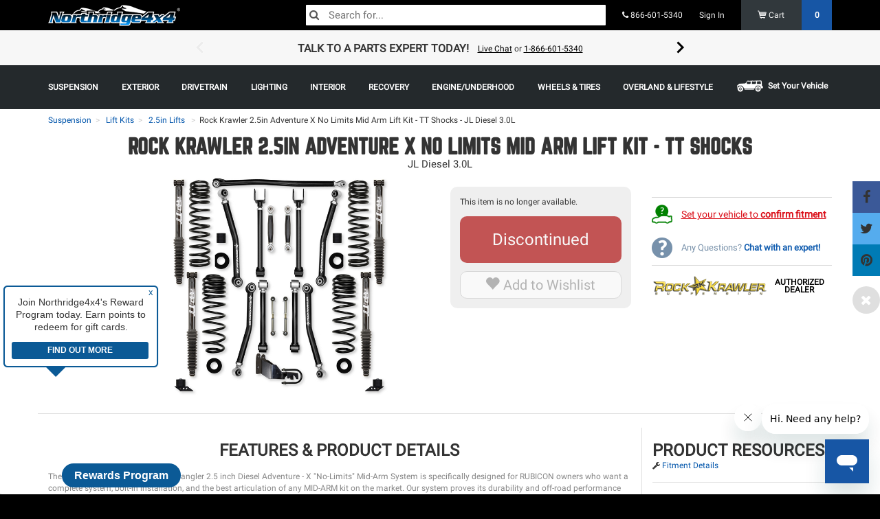

--- FILE ---
content_type: text/html; charset=UTF-8
request_url: https://www.northridge4x4.com/part/jl25axmnl-4dtt-rock-krawler-2-5in-adventure-x-no-limits-mid-arm-lift-kit-tt-shocks
body_size: 47512
content:
<!DOCTYPE html>
<html  lang="en" class="default northridge-usa nr">

<head   prefix="og: http://ogp.me/ns# fb: http://ogp.me/ns/fb# product: http://ogp.me/ns/product#" >
	<base href="https://www.northridge4x4.com/" />
<meta charset="utf-8">
<meta name="viewport" content="width=device-width, initial-scale=1.0, maximum-scale=1.0, user-scalable=no">
<meta name="keywords" content="Rock Krawler,2.5in Lifts,JL25AXMNL-4DTT,JL25AXMNL4DTT,254,JL Diesel 3.0L,Jeep,Wrangler,JL,Unlimited,Rubicon,Diesel,2020-2023,Jeep,Wrangler,JL,Unlimited,Sahara,Diesel,2020-2023" />
<meta name="description" content="2.5 Inch Adventure X  No Limits  System - TT | Free shipping over $70.00!" />
<link rel="canonical" href="https://www.northridge4x4.com/part/jl25axmnl-4dtt-rock-krawler-2-5in-adventure-x-no-limits-mid-arm-lift-kit-tt-shocks" />
<meta name="robots" content="noindex">	
<link rel="icon" type="image/png" href="/favicon.ico">
<title>Jeep JL Diesel 3.0L Rock Krawler 25in Adventure X No Limits Mid Arm Lift Kit TT Shocks - Jeep Unlimited Rubicon 2020-2023 | JL25AXMNL-4DTT|Northridge4x4</title>
        <meta property="og:title" content="Rock Krawler 2.5in Adventure X No Limits Mid Arm Lift Kit - TT Shocks" />
            <meta property="og:site_name" content="Northridge4x4.com" />
            <meta property="og:type" content="product" />
            <meta property="og:description" content="2.5 Inch Adventure X  No Limits  System - TT" />
                <meta property="og:url" content="https://www.northridge4x4.com/part/jl25axmnl-4dtt-rock-krawler-2-5in-adventure-x-no-limits-mid-arm-lift-kit-tt-shocks" />
    
<meta property="product:mfr_part_no"       content="JL25AXMNL-4DTT" />

<meta property="product:retailer_title"       content="Northridge4x4" />
<meta property="product:retailer_item_id"       content="RKKJL25AXMNL-4DTT" />
<meta property="product:price:amount"           content="3020.77" />
<meta property="product:price:currency"         content="USD" />
<meta property="product:shipping_weight:value"  content="0" />
<meta property="product:publication:status"     content="discontinued" />
<meta property="product:product_type"           content="dynamic_group" />

<meta property="product:shipping_weight:units"  content="lb" />
<meta property="product:age_group"  content="adult" />
<meta property="product:target_gender"  content="male" />

<meta property="product:availability" content="oos" />
<meta property="product:condition" content="new" />

<meta property="product:brand" content="Rock Krawler" />

<meta property="product:category" content="2.5in Lifts" />
<meta property="product:retailer_category" content="2.5in Lifts" />

<link rel="apple-touch-icon" sizes="57x57" href="/apple-icon-57x57.png">
<link rel="apple-touch-icon" sizes="60x60" href="/apple-icon-60x60.png">
<link rel="apple-touch-icon" sizes="72x72" href="/apple-icon-72x72.png">
<link rel="apple-touch-icon" sizes="76x76" href="/apple-icon-76x76.png">
<link rel="apple-touch-icon" sizes="114x114" href="/apple-icon-114x114.png">
<link rel="apple-touch-icon" sizes="120x120" href="/apple-icon-120x120.png">
<link rel="apple-touch-icon" sizes="144x144" href="/apple-icon-144x144.png">
<link rel="apple-touch-icon" sizes="152x152" href="/apple-icon-152x152.png">
<link rel="apple-touch-icon" sizes="180x180" href="/apple-icon-180x180.png">
<link rel="icon" type="image/png" sizes="192x192"  href="/android-icon-192x192.png">
<link rel="icon" type="image/png" sizes="32x32" href="/favicon-32x32.png">
<link rel="icon" type="image/png" sizes="96x96" href="/favicon-96x96.png">
<link rel="icon" type="image/png" sizes="16x16" href="/favicon-16x16.png">
<meta name="msapplication-TileImage" content="/ms-icon-144x144.png">
<link rel="manifest" href="/manifest.json">
<meta name="msapplication-TileColor" content="#000000">
<meta name="theme-color" content="#000000">

	    <script type="text/javascript"> 

    window._zrl = window._zrl || [];
    var init_data = { 
        'partner_id' : '42553dd6bf', 
            /*REQUIRED: Partner ID*/
        
        'email' : '', 
            /*REQUIRED: When User is Logged in.For Non-Logged in users,   
            pass an empty string ('')*/

        'name' : "", 
            /*REQUIRED: When User is Logged in.For Non-Logged in users, 
            pass an empty string ('')*/ 

        'user_id' : '', 
            /*REQUIRED: When User is Logged in.For Non-Logged in users 
            and guest users who DO NOT have an account, pass an empty 
            string ('')*/ 

        'ts' : '1769462088', 
        /*REQUIRED : Timestamp in epoch format'*/

        'access_token' : '6abbfc23baafd7d656e51f2cd6fc6149b18c1d6e4004033d8d0f452669a8eb26'
        /*REQUIRED : 'SHA256 hash of the string formed by concatenating
        - user_id, email,partner_id, api_key and ts - in the same 
        order as mentioned' */

    }; 

    _zrl.push( [ 'init' , init_data ] ); 

    </script> 

    <script src="//cdn.zinrelo.com/js/all.js" type="text/javascript"></script>

    <style>
        @media only screen and (min-width: 768px) {
            .zinrelo-tab {
                left: 90px!important;
            }

            .zinrelo-tab {
                bottom: 10px!important;
            }
        }

        @media only screen and (max-width: 767px) {
            div.zinrelo-tab {
                left: 90px!important;
            }
            div.zinrelo-tab {
                bottom: 10px!important;
            }
        }
    </style>

<script>
	////////<!-- Google Tag Manager -->
    (function(w,d,s,l,i){w[l]=w[l]||[];w[l].push({'gtm.start':
    new Date().getTime(),event:'gtm.js'});var f=d.getElementsByTagName(s)[0],
    j=d.createElement(s),dl=l!='dataLayer'?'&l='+l:'';j.async=true;j.src=
    'https://www.googletagmanager.com/gtm.js?id='+i+dl;f.parentNode.insertBefore(j,f);
    })(window,document,'script','dataLayer','GTM-NLVCH2Z');
    ////////<!-- End Google Tag Manager -->

  
  window['GoogleAnalyticsObject'] = 'ga';
  window['ga'] = window['ga'] || function() {
    (window['ga'].q = window['ga'].q || []).push(arguments)
  };

</script>

<!-- Start of northridge Zendesk Widget script -->
<script id="ze-snippet" src="https://static.zdassets.com/ekr/snippet.js?key=d4d74b05-2adb-4548-a6a4-22a7c97b134a"> </script>
<!-- End of northridge Zendesk Widget script -->

<!-- Start VWO Async SmartCode -->
<link rel="preconnect" href="https://dev.visualwebsiteoptimizer.com" />
<script type='text/javascript' id='vwoCode'>
window._vwo_code || (function() {
var account_id=1019458,
version=2.1,
settings_tolerance=2000,
hide_element='body',
hide_element_style = 'opacity:0 !important;filter:alpha(opacity=0) !important;background:none !important;transition:none !important;',
/* DO NOT EDIT BELOW THIS LINE */
f=false,w=window,d=document,v=d.querySelector('#vwoCode'),cK='_vwo_'+account_id+'_settings',cc={};try{var c=JSON.parse(localStorage.getItem('_vwo_'+account_id+'_config'));cc=c&&typeof c==='object'?c:{}}catch(e){}var stT=cc.stT==='session'?w.sessionStorage:w.localStorage;code={nonce:v&&v.nonce,use_existing_jquery:function(){return typeof use_existing_jquery!=='undefined'?use_existing_jquery:undefined},library_tolerance:function(){return typeof library_tolerance!=='undefined'?library_tolerance:undefined},settings_tolerance:function(){return cc.sT||settings_tolerance},hide_element_style:function(){return'{'+(cc.hES||hide_element_style)+'}'},hide_element:function(){if(performance.getEntriesByName('first-contentful-paint')[0]){return''}return typeof cc.hE==='string'?cc.hE:hide_element},getVersion:function(){return version},finish:function(e){if(!f){f=true;var t=d.getElementById('_vis_opt_path_hides');if(t)t.parentNode.removeChild(t);if(e)(new Image).src='https://dev.visualwebsiteoptimizer.com/ee.gif?a='+account_id+e}},finished:function(){return f},addScript:function(e){var t=d.createElement('script');t.type='text/javascript';if(e.src){t.src=e.src}else{t.text=e.text}v&&t.setAttribute('nonce',v.nonce);d.getElementsByTagName('head')[0].appendChild(t)},load:function(e,t){var n=this.getSettings(),i=d.createElement('script'),r=this;t=t||{};if(n){i.textContent=n;d.getElementsByTagName('head')[0].appendChild(i);if(!w.VWO||VWO.caE){stT.removeItem(cK);r.load(e)}}else{var o=new XMLHttpRequest;o.open('GET',e,true);o.withCredentials=!t.dSC;o.responseType=t.responseType||'text';o.onload=function(){if(t.onloadCb){return t.onloadCb(o,e)}if(o.status===200||o.status===304){_vwo_code.addScript({text:o.responseText})}else{_vwo_code.finish('&e=loading_failure:'+e)}};o.onerror=function(){if(t.onerrorCb){return t.onerrorCb(e)}_vwo_code.finish('&e=loading_failure:'+e)};o.send()}},getSettings:function(){try{var e=stT.getItem(cK);if(!e){return}e=JSON.parse(e);if(Date.now()>e.e){stT.removeItem(cK);return}return e.s}catch(e){return}},init:function(){if(d.URL.indexOf('__vwo_disable__')>-1)return;var e=this.settings_tolerance();w._vwo_settings_timer=setTimeout(function(){_vwo_code.finish();stT.removeItem(cK)},e);var t;if(this.hide_element()!=='body'){t=d.createElement('style');var n=this.hide_element(),i=n?n+this.hide_element_style():'',r=d.getElementsByTagName('head')[0];t.setAttribute('id','_vis_opt_path_hides');v&&t.setAttribute('nonce',v.nonce);t.setAttribute('type','text/css');if(t.styleSheet)t.styleSheet.cssText=i;else t.appendChild(d.createTextNode(i));r.appendChild(t)}else{t=d.getElementsByTagName('head')[0];var i=d.createElement('div');i.style.cssText='z-index: 2147483647 !important;position: fixed !important;left: 0 !important;top: 0 !important;width: 100% !important;height: 100% !important;background: white !important;display: block !important;';i.setAttribute('id','_vis_opt_path_hides');i.classList.add('_vis_hide_layer');t.parentNode.insertBefore(i,t.nextSibling)}var o=window._vis_opt_url||d.URL,s='https://dev.visualwebsiteoptimizer.com/j.php?a='+account_id+'&u='+encodeURIComponent(o)+'&vn='+version;if(w.location.search.indexOf('_vwo_xhr')!==-1){this.addScript({src:s})}else{this.load(s+'&x=true')}}};w._vwo_code=code;code.init();})();
</script>
<!-- End VWO Async SmartCode -->
 
 <!-- Meta Pixel Code -->
<script>
!function(f,b,e,v,n,t,s)
{if(f.fbq)return;n=f.fbq=function(){n.callMethod?
n.callMethod.apply(n,arguments):n.queue.push(arguments)};
if(!f._fbq)f._fbq=n;n.push=n;n.loaded=!0;n.version='2.0';
n.queue=[];t=b.createElement(e);t.async=!0;
t.src=v;s=b.getElementsByTagName(e)[0];
s.parentNode.insertBefore(t,s)}(window, document,'script',
'https://connect.facebook.net/en_US/fbevents.js');
fbq('init', '716579635077384');
fbq('track', 'PageView');
</script>
<noscript><img height="1" width="1" style="display:none"
src="https://www.facebook.com/tr?id=716579635077384&ev=PageView&noscript=1"
/></noscript>
<!-- End Meta Pixel Code -->	<link href="/theme/css/fontello.css" rel="stylesheet">

<script src="/shop-assets/js/vendor/jqalgoliacloudinary.min.js?20260126204728"></script>
<script src="https://cdn.jsdelivr.net/npm/algoliasearch@5.20.3/dist/lite/builds/browser.umd.js" integrity="sha256-I50Ef8Uw5sL5cyGN4vUNQhQ9gjyoF95aixvcciwE+ss=" crossorigin="anonymous"></script>
<script src="https://cdn.jsdelivr.net/npm/instantsearch.js@4.77.3/dist/instantsearch.production.min.js" integrity="sha256-lOteBl/i/zTTeWI1iC+/s/eRPgFG3pNxRamGNbR5RX0=" crossorigin="anonymous"></script>
<link rel="stylesheet" href="https://cdn.jsdelivr.net/npm/instantsearch.css@8.5.1/themes/reset-min.css" integrity="sha256-KvFgFCzgqSErAPu6y9gz/AhZAvzK48VJASu3DpNLCEQ=" crossorigin="anonymous">
 <script>
    var ALGOLIA_INSIGHTS_SRC = "https://cdn.jsdelivr.net/npm/search-insights@2.17.3/dist/search-insights.min.js";

    !function(e,a,t,n,s,i,c){e.AlgoliaAnalyticsObject=s,e[s]=e[s]||function(){
    (e[s].queue=e[s].queue||[]).push(arguments)},e[s].version=(n.match(/@([^\/]+)\/?/) || [])[1],i=a.createElement(t),c=a.getElementsByTagName(t)[0],
    i.async=1,i.src=n,c.parentNode.insertBefore(i,c)
    }(window,document,"script",ALGOLIA_INSIGHTS_SRC,"aa");

    aa('init', {
      appId: 'F1CGL758BN',
      apiKey: 'f430c78892d48cf7e43743daf6c40f25',
            useCookie: true,
          });
</script>
 <link href="compressed.css" rel="stylesheet">
 <link href="/theme/css/styles.min.css?20260126204728" rel="stylesheet">
<script>
let quantum = {};
quantum.globals = {};
quantum.algolia = {};

const DEBUG = 0;
/***** SETTING UP DATE/TIME VARIABLES. INITIALLY USED IN STOCK CUTOFF TIMER *****/
var stock_timer_cutoff;
server_time = Number(1769462088);
stock_timer_cutoff = Number(1769461200);

quantum.globals.SITE_TYPE = ""
quantum.algolia.app_id = 'F1CGL758BN';
quantum.algolia.read_api_key = 'f430c78892d48cf7e43743daf6c40f25';

quantum.use_kit_display_types = false;

setInterval(server_clock, 1000);
function server_clock() {
    server_time = server_time + 1;
}

var $_GET = {};
if(document.location.toString().indexOf('?') !== -1) {
    var query = document.location
                   .toString()
                   // get the query string
                   .replace(/^.*?\?/, '')
                   // and remove any existing hash string (thanks, @vrijdenker)
                   .replace(/#.*$/, '')
                   .split('&');

    for(var i=0, l=query.length; i<l; i++) {
       var aux = decodeURIComponent(query[i]).split('=');
       $_GET[aux[0]] = aux[1];
    }
}

var site = {
    braintree: {
        display_name: 'Northridge 4x4',
        use_apple_pay: 'false'
    },
};


    // Analytics variables
    var analyticsId = 'UA-30220010-1';
    var analyticsExp = 'GTM-MDVPT2C';
    var gaUserId = '';
    var gaProductType = 'dynamic_group';
    var gtm = 'GTM-NLVCH2Z';
    var gaPath = '/part/@slug';

    // Affirm variables
    var affirmPublicKey = '3C20P2J3BCN9JCGB';
    var affirmEnv = 'https://cdn1.affirm.com/js/v2/affirm.js';
    var affirmKey = '1';      

    //only use footer tracking on all page expect confirmation that has order set- variables

    var order = '';
    var siteVersion = '7';
    // var ymm = ;
    var ymm = null;
    var ymmSlug = '';
    var sessionType = 'default';
   
   
    
</script><script>
    quantum.search = {};
    quantum.search.vehicle = null;
    quantum.search.wholesale = '';
    quantum.search.dnsAuth = 'null';
    quantum.search.hierarcy = '' ;
    quantum.search.upp_auth = 'null';
    quantum.search.identityPrice = '';
    quantum.search.setSearchFilters = function(instance_id) {
       return setFilters('', instance_id);
    }
    quantum.search.item_template = '<div class="col-lg-4 col-md-4 col-sm-4 col-xs-12 noCompare paddingBottom paddingLNone paddingRNone position-0 productItem">    <article class=product-{{ObjectId}} id=product-{{ObjectId}}>        <a href={{url}} id=category-list-item-oem-number_{{model_number}}>            <div class="paddingLeft paddingRight productItemInner"><br>                <div class="productImg text-center">                    {{#flag.enabled}}<div class="flag orange" {{#flag.color}}style="border-color: {{flag.color}} transparent transparent transparent;"{{/flag.color}}><span>{{{flag.text}}}</span></div>{{/flag.enabled}}                    <img alt="{{title}}" class=img-responsive src={{image}} title="{{title}}"></div><br>                <div class="productName vcenter">                    <h4 class="gridTitle marginBottomNone marginTopNone"><span>{{title}}</span>{{#title_suffix}}<span class="item-suffix"> - {{title_suffix}}</span>{{/title_suffix}}</h4>{{#ymm_text}}                    <div class="ymmlist fgGrey"><small>{{{ymm_text}}}</small></div>{{/ymm_text}}                    <div><span class=detail-line>MODEL #<span>{{model_number}}</span></span>                    </div>                        {{#ReviewCount}}                            <div class=star-ratings-css>                                <div class=star-ratings-css-top style="width:{{Rating}}%"><span>★</span><span>★</span><span>★</span><span>★</span><span>★</span></div>                                <div class=star-ratings-css-bottom><span>★</span><span>★</span><span>★</span><span>★</span><span>★</span></div>                            </div>                            <small>({{ReviewCount}})</small>                        {{/ReviewCount}}                        {{#hide_price}}                            <strong class="newPrice">Add to Cart For Price</strong>                        {{/hide_price}}                        {{^hide_price}}                            {{#range_price}}<strong class="newPrice">{{{range_price}}}</strong>{{/range_price}}{{^range_price}}<strong class=newPrice content="{{default_price}}"><span class=notranslate><sup>$</sup>{{default_price}}</span></strong>{{/range_price}}                        {{/hide_price}}                    {{#affirm_price}}<p class="affirm-as-low-as algoliaPrice" data-promo-id="promo_set_default_nr" data-amount="{{affirm_price}}"></p>{{/affirm_price}}                </div><button class="btn btn-primary footerSubmit newProdsButton">View Product</button></div>        </a>    </article>    {{#path}}<div class="compareBox  hidden-xs hidden-sm">        <div class="compareCheckWrapper"><label style="font-weight:normal;"><input type="checkbox" name="compare[]" class="compareCheck" value="{{objectID}}" data-route="/shop/compare{{path}}" data-title="{{title}}"> <span>ADD TO COMPARE</span><span>ADDED TO COMPARE</span></label></div>        <a class="compareButton paddingTopSm">                    COMPARE        </a>    </div>{{/path}}</div>';
    quantum.search.productSpecs = 'null';
    quantum.search.productSpecsArray = null;
    quantum.search.searchFilter = ''
    quantum.search.customFilterObject = null;
    quantum.search.clearExclusions = ''
    quantum.search.activeVehicleHash = '';
    quantum.search.facet = '';
    quantum.search.refinement = '';
    quantum.search.instances = [
        'search'
    ];
    quantum.search.algoliaEmptyTemplate = '';
    quantum.search.isItemInStock = '';
    quantum.search.categoryType = 'shop.products';
    quantum.search.categorySortBy = '';
    quantum.search.path = '';
    quantum.search.shopCollectionsIndexName = '';
    quantum.search.itemTitle = 'Rock Krawler 2.5in Adventure X No Limits Mid Arm Lift Kit - TT Shocks';
    quantum.search.itemName = 'jl25axmnl-4dtt-rock-krawler-2-5in-adventure-x-no-limits-mid-arm-lift-kit-tt-shocks';
    quantum.search.vehicleMakeModelYear = '   '
    quantum.search.getSearchFilterKey = function(key) {
        if (key) {
          return key.replace(/[^A-Za-z0-9]/g, '').replace(/\s+/g, '');
        }
        return '';
    }
</script>
<script>
quantum.module = {
	instances: []
};
</script>
<!-- HTML5 shim and Respond.js for IE8 support of HTML5 elements and media queries -->
<!-- WARNING: Respond.js doesn't work if you view the page via file:// -->
<!--[if lt IE 9]>
  <script src="https://oss.maxcdn.com/html5shiv/3.7.2/html5shiv.min.js"></script>
  <script src="https://oss.maxcdn.com/respond/1.4.2/respond.min.js"></script>
<![endif]-->
<!-- <script src="/shop-assets/js/generic_algolia_functions.js?20260126204728" ></script> -->

<script>
    //Post PHP marker 1
    const { liteClient: algoliasearch } = window['algoliasearch/lite'];
    var instances = [];
    
	var sticky_state = true;
	var dns_auth = null;

    var item_template = '<div class="col-lg-4 col-md-4 col-sm-4 col-xs-12 noCompare paddingBottom paddingLNone paddingRNone position-0 productItem">    <article class=product-{{ObjectId}} id=product-{{ObjectId}}>        <a href={{url}} id=category-list-item-oem-number_{{model_number}}>            <div class="paddingLeft paddingRight productItemInner"><br>                <div class="productImg text-center">                    {{#flag.enabled}}<div class="flag orange" {{#flag.color}}style="border-color: {{flag.color}} transparent transparent transparent;"{{/flag.color}}><span>{{{flag.text}}}</span></div>{{/flag.enabled}}                    <img alt="{{title}}" class=img-responsive src={{image}} title="{{title}}"></div><br>                <div class="productName vcenter">                    <h4 class="gridTitle marginBottomNone marginTopNone"><span>{{title}}</span>{{#title_suffix}}<span class="item-suffix"> - {{title_suffix}}</span>{{/title_suffix}}</h4>{{#ymm_text}}                    <div class="ymmlist fgGrey"><small>{{{ymm_text}}}</small></div>{{/ymm_text}}                    <div><span class=detail-line>MODEL #<span>{{model_number}}</span></span>                    </div>                        {{#ReviewCount}}                            <div class=star-ratings-css>                                <div class=star-ratings-css-top style="width:{{Rating}}%"><span>★</span><span>★</span><span>★</span><span>★</span><span>★</span></div>                                <div class=star-ratings-css-bottom><span>★</span><span>★</span><span>★</span><span>★</span><span>★</span></div>                            </div>                            <small>({{ReviewCount}})</small>                        {{/ReviewCount}}                        {{#hide_price}}                            <strong class="newPrice">Add to Cart For Price</strong>                        {{/hide_price}}                        {{^hide_price}}                            {{#range_price}}<strong class="newPrice">{{{range_price}}}</strong>{{/range_price}}{{^range_price}}<strong class=newPrice content="{{default_price}}"><span class=notranslate><sup>$</sup>{{default_price}}</span></strong>{{/range_price}}                        {{/hide_price}}                    {{#affirm_price}}<p class="affirm-as-low-as algoliaPrice" data-promo-id="promo_set_default_nr" data-amount="{{affirm_price}}"></p>{{/affirm_price}}                </div><button class="btn btn-primary footerSubmit newProdsButton">View Product</button></div>        </a>    </article>    {{#path}}<div class="compareBox  hidden-xs hidden-sm">        <div class="compareCheckWrapper"><label style="font-weight:normal;"><input type="checkbox" name="compare[]" class="compareCheck" value="{{objectID}}" data-route="/shop/compare{{path}}" data-title="{{title}}"> <span>ADD TO COMPARE</span><span>ADDED TO COMPARE</span></label></div>        <a class="compareButton paddingTopSm">                    COMPARE        </a>    </div>{{/path}}</div>';

    //before building the algolia functions going to get active vehicle and dns filters for product searches
    function setFilters(hash, instance_id) {
        filters = '';
        if(hash) {
            filters = 'ymm_hashs: ' + hash + ' OR universal_item: true';
        }

        
                        return filters;
    }

	function stickyEval(elem, row, add) {
		if((elem.outerHeight(true) + add) >= row.outerHeight(true) && elem.outerHeight(true) != 0 && row.outerHeight(true) != 0) {
			$('.sticky_parent').hcSticky('off');
			sticky_state = false;
		} else {
			if(!sticky_state) {
				$('.sticky_parent').hcSticky('on');
				sticky_state = true;
			}
			//

			if(elem.offset().top + elem.outerHeight(true) + add > row.offset().top + row.outerHeight(true)) {
				elem.css('top', (parseInt(elem.css('top'), 10) - 10 - add) + 'px');
			}
		}
	}

    function algoliaProductInstance(
        facets,
        facet_refinements,
        hierarchical_facet_refinements,
        hit_count,
        hit_container,
        empty_template,
        url_sync,
        instance_id,
        use_widgets
    ) {
            var filters = setFilters('', instance_id);

            if(instance_id && url_sync) {
                url_hash = true;
            } else {
                url_hash = false;
            }

			ymm_instance = false;
			
            var index = 'products';

            if(!instance_id) {
                instance_id = '';
                facetFilters = [];
            } else {
                facetFilters = [
                    'hierarchicalCategories.lvl0:',
                ];
                                index = 'products';
                            }
			var search = instantsearch({
				searchClient: algoliasearch(quantum.algolia.app_id, quantum.algolia.read_api_key),
                indexName: index,
                routing: true,
                //TODO: V4 Upgrade MUST FIX
				// urlSync: {
				// 	useHash: url_hash
				// }
			});

            search.addWidgets([
                instantsearch.widgets.configure({
                    disjunctiveFacets: ['ymm_hashs', 'universal_item'],
                    filters: filters,
					hitsPerPage: hit_count,
					facets: facets,
					facetsRefinements: facet_refinements,
                                    }),
            ]);




			if(instance_id && (!url_hash || !url_sync)) {
                search.urlSync = false;
            }

        search.addWidget(
            instantsearch.widgets.hits({
                container: hit_container,
                templates: {
                    empty: empty_template,
                    item: item_template
                },
                hitsPerPage: hit_count,
                cssClasses: {
                },
                transformItems(items, { results }) {
                    items.forEach(hit => {
                        $('#hits_container' + instance_id).show();
                        $('#empty-container' + instance_id + ', #empty_clear_all' + instance_id).hide();

                        // Dynamic kits checker
                        if (hit.product_type === 'Package Deal') {
                            hit.is_kit = true;
                        }

                        
                        // Price formatting
                        if (hit.default_price) {
                            hit.default_price = Number(hit.default_price).toFixed(2);
                        }

                        // Add item path
                        
                        // Convert rating to 5-star percent scale
                        if ('Rating' in hit && hit.Rating) {
                            hit.Rating = (Math.floor(hit.Rating * 2) / 2).toFixed(1) * 20;
                        }

                        return hit;
                    });

                    return items;

                },
                //TODO: V4 Upgrade MUST FIX
                // transformData: {
                //     hits: function(hits) {
                //         return hit;
                //     },
                //     empty: function(empty) {
                //         $('#hits_container' + instance_id).hide();
                //         $('#empty-container' + instance_id + ', #empty_clear_all' + instance_id).show();
                //         //$('.alg_noresults_page .empty_template_query').show().html(empty.query);
                //         if(empty.query.length > 0) {
                //             $('.empty_template_query').show().html('<h4>Search query: <strong>' + empty.query + '</strong></h4>');
                //         } else {
                //             $('.empty_template_query').hide().html('');
                //         }

                //         $('.ais-current-refined-values--link').removeClass('kitReturnFalse');
                //         $('.ais-current-refined-values--link').addClass('kitReturnFalse');

                //         return empty;
                //     },
                //     allItems: function(allItems) {
                //         return allItems;
                //     }
                // }
            })
        );

       if(use_widgets) {


           search.addWidget(
                instantsearch.widgets.searchBox({
                    container: '#search-box' + instance_id,
                    placeholder: 'Search for products...',
					template: '',
					showReset: false,
					showSubmit: false,
                })
            );

            if(!instance_id.length) {
                search.addWidget(
                    instantsearch.widgets.searchBox({
                        container: '#search-box-mobile',
                        placeholder: 'Search...',
                        wrapInput: false,
						showReset: false,
						showSubmit: false,
                    })
                );

				// if(save_location.pathname != '/search') {
				// 	search.addWidget(
				// 		instantsearch.widgets.clearRefinements({
				// 			container: '#search_clear_all',
				// 			templates: {
				// 				link: 'X Close Search'
				// 			},
				// 			cssClasses: {
				// 				link: 'btn btn-default'
				// 			},
				// 			autoHideContainer: false,
                //             clearsQuery: true
				// 		})
				// 	);
				// }


            } else {
                            }

		   //lets make some links if stuffsikins needs it
		   var additional_links = '';
		   
		   
           //TODO: v4 Upgrade MUST FIX
           // Must use new widget for V4/V3
           search.addWidget(
               instantsearch.widgets.currentRefinements({
                   container: '#search_selected' + instance_id,
                   transformItems(items, { results }) {
                    items.forEach(item => {
                        item.refinements.forEach(refinement => {
                            if(item.label.slice(0, 5) == 'specs') {
                                refinement.label = item.label.slice(6) + ': ' + refinement.label;
                            } else if(item.label == "RatingInt") {
                                refinement.label = 'Rating: ' + refinement.label;
                            } else if(item.label == "default_price") {
                                if(refinement.operator == ">=") {
                                    refinement.label = 'Price: $' + refinement.value + ' & Over';
                                } else if(refinement.operator == "<=") {
                                    refinement.label = 'Price: $' + refinement.value + ' & Under';
                                } else {
                                    refinement.label = '$' + refinement.value;
                                }
                            } else if(item.label == 'universal_item') {
                                item.label = 'Hide universal parts';
                                item.name = '';
                                item.dynamicClass = 'hidden';
                            } else if(item.label == 'inventory_count') {
                                refinement.label = 'In Stock';
                            } else {
                                item.label = '';
                            }

                            if(refinement.type == 'numeric') {
                                if(refinement.operator == '>=') {
                                    refinement.name = item.label + ' & Over';
                                } else if(item.operator == '<=') {
                                    refinement.name = item.label + ' & Under';
                                }
                            }

                            if(instance_id.length) {
                                if(item.attribute == 'Brand' && quantum.search.categoryType == 'shop.manufacturers') {
                                    item.dynamicClass = 'hidden';
                                }
                            }
                       });

                       return(item);
                    });
                    return items.filter(item => item.dynamicClass !== 'hidden');
                }
                    // return items;
                   //TODO: V4 Upgrade MUST FIX
                //    autoHideContainer: false,
                //    templates: {
                //        header: additional_links,
                //        item: '<div class="{{dynamicClass}}">{{attributeName}}{{name}}<a href="#" class="close-thin"></a></div>'
                //    },
                //    transformData: function (item) {
                //        
                //    }
               })
           );

        //    search.addWidget(
        //        instantsearch.widgets.currentRefinedValues({
        //            container: '#empty-container' + instance_id + ' .empty_template_parameters',
        //            //TODO: V4 Upgrade MUST FIX
        //         //    autoHideContainer: false,
        //            cssClasses: {
        //                link: 'kitReturnFalse'
        //            },
        //            templates: {
        //                header: additional_links,
        //                item: '<div class="{{dynamicClass}}">{{attributeName}}{{name}}<a href="#" class="close-thin"></a></div>'
        //            },
        //            transformData: function (item) {
        //                if(item.attributeName.slice(0, 5) == 'specs') {
        //                    item.attributeName = item.attributeName.slice(6) + ': ';
        //                } else if(item.attributeName == "RatingInt") {
        //                    item.attributeName = 'Rating: ';
        //                } else if(item.attributeName == "default_price") {
        //                    item.attributeName = "Price: ";
        //                    if(item.operator == ">=") {
        //                        item.name = '$' + item.name + '+';
        //                    } else if(item.operator == "<=") {
        //                        item.name = '-$' + item.name;
        //                    } else {
        //                        item.name = '$' + item.name;
        //                    }
        //                } else if(item.attributeName == 'universal_item') {
        //                    item.attributeName = 'Hide universal parts';
        //                    item.name = '';
        //                    item.dynamicClass = 'hidden';
        //                } else {
        //                    item.attributeName = '';
        //                }

        //                 if(item.type == 'numeric') {
        //                     if(item.operator == '>=') {
        //                         item.name = item.name + ' & Over';
        //                     } else if(item.operator == '<=') {
        //                         item.name = item.name + ' & Under';
        //                     }
        //                 }

        //                if(instance_id.length) {
        //                    if(item.name == 'Rock Krawler 2.5in Adventure X No Limits Mid Arm Lift Kit - TT Shocks' || item.name == 'jl25axmnl-4dtt-rock-krawler-2-5in-adventure-x-no-limits-mid-arm-lift-kit-tt-shocks') {
        //                        item.dynamicClass = 'hidden';
        //                    }
        //                }

        //                return(item);
        //            }
        //        })
        //    );

            clear_exclusions = [
                ''
                ];
            
            search.addWidget(
                instantsearch.widgets.clearRefinements({
                    container: '#empty_clear_all' + instance_id,
                    excludedAttributes: clear_exclusions,
                    templates: {
                        link: 'Clear all filters'
                    },
                    cssClasses: {
                        link: 'btn btn-default'
                    },
                    //TODO: V4 Upgrade MUST FIX
                    // autoHideContainer: false,
                    //TODO: V4 Upgrade MUST FIX
                    // clearsQuery: true
                })
            );

            search.addWidget(
                instantsearch.widgets.stats({
                  container: '#search_stats' + instance_id,
                  templates: {
                        text(data, { html }) {
                        let count = '';

                        if (data.hasManyResults) {
                            count += `${data.nbHits} results`;
                        } else if (data.hasOneResult) {
                            count += `1 result`;
                        } else {
                            count += `no result`;
                        }

                        return html`${data.nbHits}`;
                        },
                    },
                })
              );


		   		   $('#search_universal').hide();
		   
		   search.addWidget(
			  instantsearch.widgets.toggleRefinement({
				container: '#search_universal' + instance_id,
				attribute: 'universal_item',
				templates: {
                    labelText: 'Show universal parts',
                },
				on: false,
			  })
			);


            //TODO: V4 Upgrade MUST FIX
            search.addWidget(
                instantsearch.widgets.hierarchicalMenu({
                    container: '#search_filter_categories' + instance_id,
                    attributes: [
                        'hierarchicalCategories.lvl0',
                        'hierarchicalCategories.lvl1',
                        'hierarchicalCategories.lvl2'
                    ],
                    limit: 100
                })
            );

            //TODO: V4 Upgrade MUST FIX
            // connectNumericMenu? New widgets for v3
            search.addWidget(
                instantsearch.widgets.numericMenu({
                    container: '#search_filter_stock' + instance_id,
                    attribute: 'inventory_count',
                    items: [
                        {name: 'In Stock'},
                        {start: 1, name: 'In Stock'}
                    ],
                    templates: {
                        item: '<div style="cursor: pointer;"><input type="checkbox" class="stock_checkbox" style="pointer-events: none;" {{checked}}><input type="checkbox" class="checkbox_decoy" checked /> In Stock</div>'
                    },
                })
            );

            search.addWidget(
                instantsearch.widgets.refinementList({
                    container: '#search_filter_brand' + instance_id,
                    attribute: 'Brand',
                    operator: 'or',
                    limit: 15,
                    //TODO: V4 Upgrade MUST FIX
                    searchable: true,	
                    searchablePlaceholder: 'Search Brands',	
                    searchableIsAlwaysActive: true,	
                    // searchable: {	
                    //     searchablePlaceholder: 'Search Brands',	
                    //     searchableIsAlwaysActive: false,	
                    //     templates: {	
                    //         noResults: 'No brands found'	
                    //     }	
                    // },	
                    sortBy: ['name:asc'],	
                    showMore: true,
					showMoreLimit: 1000
                })
            );

            
                //TODO: V4 Upgrade MUST FIX
                //Aparently not a widget in v3
            search.addWidget(
                instantsearch.widgets.sortBy({
                    container: '#search_filter_sort' + instance_id,
                    items: [
                        {value: 'products', label: 'Most Popular'},
                        {value: 'products-price-asc', label: 'Price Lowest'},
                        {value: 'products-price-desc', label: 'Price Highest'},
                        {value: 'products-date-newest-desc', label: 'Newest Products'},
                        {value: 'products-date-newest-asc', label: 'Oldest Products'},
                        {value: 'products-reviews', label: 'Reviews'}
                    ],
					template: '',
                    cssClasses: {
                        select: 'basicNRSelect'
                    }
                })
            );

            //TODO: V4 Upgrade MUST FIX
            search.addWidget(
                instantsearch.widgets.ratingMenu({
                    container: '#search_filter_rating' + instance_id,
                    attribute: 'RatingInt',
                    //TODO: V4 Upgrade MUST FIX
                    // autoHideContainer: true,
                    transformData: function(item) {

                        if(item.isRefined) {
                            item.checked = 'checked';
                        }
                        
                        return item;
                    }
                })
            );

            search.addWidget(
              instantsearch.widgets.rangeSlider({
                container: '#search_filter_price' + instance_id,
                attribute: 'default_price',
                tooltips: {
                  format: function(rawValue) {
                    return '$' + Math.round(rawValue).toLocaleString();
                  }
                }
              })
            );

            
            search.addWidget(
                instantsearch.widgets.pagination({
                    container: '#pagination-container' + instance_id
                })
            );
       }

        return search;
    }

// Toggle sticky behavior safely
function reinitSticky() {
    try {
        $('.sticky_parent').hcSticky('reinit');
    } catch (err) {
            }
}

// Toggle scrollable class
function toggleScrollable($el, add) {
    $el.closest('.ais-refinement-list--list').toggleClass('search_scrollable_active', add);
    reinitSticky();
}

// Collapsed root click
$(document).on('click', '.ais-root__collapsed', function () {
    const $elem = $(this).closest('.sticky_parent');
    const add = $(this).find('.ais-body').outerHeight();
    const $row = $elem.closest('.row');
    stickyEval($elem, $row, add);
});

// Show more inactive
$(document).on('click', '.ais-show-more.ais-show-more__inactive', function () {
    toggleScrollable($(this), true);
});

// Show more active
$(document).on('click', '.ais-show-more.ais-show-more__active', function () {
    toggleScrollable($(this), false);
});

// Refinement list show more toggle
$(document).on('click', '.ais-RefinementList-showMore', function () {
    $(this).closest('.ais-RefinementList').toggleClass('search_scrollable_active');
    reinitSticky();
});

// Clear all filters (excluding main "clear all")
$(document).on('click', '.ais-clear-all--link:not(#search_clear_all.ais-clear-all--link)', function () {
    let hash = false;

            filters_active_vehicle = '';
    
    $('.search_current_ymm').remove();
    $('.search_universal_container').hide();

    $.each(instances, function (key, instance) {
        const filters = setFilters(hash, instance);

                    window[instance].helper
                .clearRefinements('universal_item')
                .setQueryParameter('filters', filters)
                .addFacetRefinement('', '')
                .search();

            });
});

//Post PHP marker 2
document.addEventListener('DOMContentLoaded', function () {
  function getParamFromQueryThenHash(name) {
    const parse = (input) => {
      const result = {};
      input.split('&').forEach(pair => {
        const [key, value] = pair.split('=');
        if (key && value) result[decodeURIComponent(key)] = decodeURIComponent(value);
      });
      return result;
    };

    const searchParams = parse(window.location.search.substring(1));
    const hashParams = parse(window.location.hash.substring(1));
    if(searchParams['products[hierarchicalMenu][hierarchicalCategories.lvl0][0]']) {
        return null; //Proves that at least the prefered hierarchy should be set with Algolia v4 url parameters, cancel override logic
    }

    return searchParams[name] || hashParams[name] || null;
  }

  // --- Hierarchical Refinement ---
  const hierarchyRaw = getParamFromQueryThenHash('hFR[hierarchicalCategories.lvl0][0]');
  let hierarchyString = null;
  let hierarchyLevels = 0;

  if (hierarchyRaw) {
    hierarchyString = hierarchyRaw;
    hierarchyLevels = hierarchyString.split(' > ').length - 1;
  }

  // --- Collection Slug ---
  const collectionRaw = getParamFromQueryThenHash('fR[collections.slug][0]');
  let collectionSlug = null;

  if (collectionRaw) {
    collectionSlug = collectionRaw;
  }

  // --- Apply ---
  if (typeof instances !== 'undefined' && Array.isArray(instances)) {
    $.each(instances, function (key, instance) {
      if (instance !== 'search') {
        const helper = window[instance]?.helper;
        if (!helper) return;

        if (hierarchyString) {
          helper.toggleRefinement('hierarchicalCategories.lvl0', hierarchyString);
        }

        if (collectionSlug) {
          helper.addFacetRefinement('collections.slug', collectionSlug);
        }

        helper.search();
      }
    });
  }
});




</script>
<script>
    //Post PHP marker 3
</script>	
</head><body>
		<!-- Google Tag Manager (noscript) -->
	<noscript><iframe src="https://www.googletagmanager.com/ns.html?id=GTM-NLVCH2Z"
	height="0" width="0" style="display:none;visibility:hidden"></iframe></noscript>
	<!-- End Google Tag Manager (noscript) -->
		<div role="document" id="innerBody" >
		<div class="" role="main">
			
<div class="topMaster">
	<!-- desktop -->
<div class="topBg">
	<div class="container navSize">
		<div class="row">
	<div class="col-sm-3 col-xs-12 hidden-xs">
		<div class="logoWrap  text-center">
			<a href="/"><i class="sprite sprite-logo-_1" alt="Jeep parts and offroad 4X4 parts and accessories online from Northridge4X4"></i></a>
		</div>
	</div>

	<div class="col-sm-9 col-xs-12  hidden-xs">

         		   	<div class="col-lg-12 col-md-12 col-sm-12 col-xs-12 top">
			<div>
			
				<ul class="nav navbar-nav navbar-right navbarTop">
					<li>
						<div class="NRSearchContainer">
							<form action="/search" method="GET">
								<i class="fa fa-search NRSearchIcon">&nbsp;&nbsp;</i>
								<!-- //TODO: V4 Upgrade MUST FIX -->
								<input id="search-box-decoy" type="text" name="q" class="NRSearch" autocomplete="off" placeholder="Search for..." value="" no-validation="true">
								<div id="search-box"></div>
							</form>
							
						</div>
					</li>
					<li><a href="/contact-us"><i class="fa fa-phone" style="transition: all 0.0s ease-in-out;"></i> 866-601-5340</a></li>
					
										<li class="sep"></li>
												<li><a href="#" data-toggle="modal" data-target="#loginModal" class="viewLoginModal">Sign In</a></li>
																		<li class="shopping_cart"><a href="/shop/cart">
						<i class="glyphicon glyphicon-shopping-cart"></i>
						Cart <span class="badge cartCount">0</span></a>
						</li>
				</ul>
			</div>
		</div>
		</div>
</div>
	</div>
</div>


	<!-- mobile -->
<div class="visible-xs text-center">
	<div class="col-lg-4 col-md-4 col-sm-4 col-xs-12 clearfix text-center" id="topNavMo">
		<a
			class="btn btn-link navBtn fgWhite glyphicon glyphicon-menu-hamburger pull-left"
			id="slideOut"> <span class="sr-only">Toggle navigation</span>
		</a>
		<div class="bigButtonNav"></div>
		<a href="/shop/cart"
			class="btn btn-link navBtn fgWhite btn-default glyphicon glyphicon-shopping-cart pull-right"> <span class="sr-only">Toggle navigation</span>
		</a>
		<div class="logoWrap  text-center">
			<a href="/"><img width="293" height="44" src="/theme/img/logo.png?v=3" class="mobileNavLogo"></a>
		</div>

	</div>
</div>
<div class="mobileNavHead visible-xs text-center">
	<div class="goBackBlack">
		<i class="glyphicon glyphicon-chevron-left"></i>Back
	</div>
	<a href="#" class="goBack active secondHead" data-toggle="dropdown"><i class="glyphicon glyphicon-chevron-left"></i>Back</a>
	<a href="https://www.facebook.com/northridge4x4" class="social-icon" style="margin-right: 20px;" target="_NEW"><i class="fa fa-facebook"></i></a>
	<a href="https://www.northridgenation.com/" class="social-icon" style="margin-right: 4px;" target="_NEW"><i class="fa fa-rss"></i></a>
			<a href="#" data-toggle="modal" data-target="#loginModal" class="viewLoginModal">Sign In</a>
	</div>
<div class="mobileSearch visible-xs col-xs-12">
	<!-- //TODO: V4 Upgrade MUST FIX -->
	
	<div id="search-box-mobile" type="text" name="q" class="RSDSearch" autocomplete="off" placeholder="Search for..." value="" no-validation="true">
		<i class="fa fa-search RSDSearchIcon"></i>
		<input id="search-box-decoy" type="text" name="q" class="NRSearch v4search_mobile" autocomplete="off" placeholder="Search for..." value="" no-validation="true" data-enpassusermodified="yes" data-gtm-form-interact-field-id="0">
	</div>
</div></div>

			<div class="toggle-ymm visible-xs clear_fix">
			<div class="jeepIconMo"></div>&nbsp;SET YOUR VEHICLE
		</div>
		<div class="header-promo-wrapper">
		<div class="module-wrap clearfix core-html" id="module-5924b79b805ed540ae74c142"><div class="module-content clearfix"><div class="valueAddedSlickContainer" style="clear: both;">
	<div class="container">
		<div :="" class="valueAddedSlick text-center" data-slick="{">
			
			
			
			<div>
				<div class="valueAdded_bold">TALK TO A PARTS EXPERT TODAY!
				</div>

				<div><a href="/contact-us" onclick="event.preventDefault(); openChat();">Live Chat</a> or <a href="tel:+18666015340">1-866-601-5340</a>
				</div>
			</div>
			
			
			<div>
				<div class="valueAdded_bold">FREE SHIPPING ON ORDERS OVER $70 in the contiguous US lower 48 states
				</div>

				<div><a href="/pages/faqs#FAQ">Some restrictions apply, click for details</a>
				</div>
			</div>



			<div>
				<div class="valueAdded_bold"><img src="https://images.northridge4x4.com/image/upload/v1573508129/nr_promo/affirm-sm.png" />
				</div>
	
				<div>Order Now, Pay Later
				</div>
	
				<div><a href="/pages/affirm">Learn More</a>
				</div>
			</div>


		
		
			<div>
				<div class="valueAdded_bold">SPECIALS!
				</div>

				<div><a href="/scp/blowout">See Our Current Specials</a>
				</div>
			</div>

		
		
			<div>
				<div class="valueAdded_bold">LOWEST PRICE
				</div>

				<div>Guaranteed
				</div>

				<div><a href="/pages/price">Learn More</a>
				</div>
			</div>
		
		
		
		</div>
	</div>
</div>
<script>
$('.valueAddedSlick').slick({ infinite: false }) 
</script>
<style type="text/css">.footerSale { padding: 10px!important; } .valueAddedSlickContainer{background-color:#f7f7f7;border-top:1px solid #e5e5e5;}.valueAddedSlick,.valueAddedSlick *{-webkit-transition:none;-moz-transition:none;-o-transition:none;transition:none;}.valueAddedSlick{height:50px;max-width:750px;margin-left:auto;margin-right:auto;}.valueAddedSlick .slick-slide{height:50px;line-height:50px;}.valueAddedSlick a{color:#000;text-decoration:underline;font-size:12px;}.valueAddedSlick .slick-slide:focus{outline:none;}.valueAddedSlick .slick-slide div{display:inline-block;margin-left:5px;margin-right:5px;vertical-align:middle;}.valueAdded_bold{font-size:16px;font-weight:bold;}.valueAddedSlick .slick-list{padding-left:49px;padding-right:49px;height:50px;}.valueAddedSlick .slick-prev{left:0;}.valueAddedSlick .slick-next{right:0;}.valueAddedSlick button{height:100%;background-color:#f7f7f7!important;width:50px;z-index:1;}.valueAddedSlick .slick-next{text-align:center;}.valueAddedSlick .slick-prev:after{content:"\f053";color:black;font:normal normal normal 20px/1 FontAwesome;font-weight:100;-webkit-text-stroke-color:rgb(255,255,255);-webkit-text-stroke-width:1px;-webkit-font-smoothing:antialiased;}.valueAddedSlick .slick-next:after{content:"\f054";color:black;font:normal normal normal 20px/1 FontAwesome;font-weight:100;-webkit-text-stroke-color:rgb(255,255,255);-webkit-text-stroke-width:1px;-webkit-font-smoothing:antialiased;}.valueAddedSlick .slick-prev:before{content:"\f053";color:#ccc;font:normal normal normal 20px/1 FontAwesome;font-weight:100;-webkit-text-stroke-color:rgb(255,255,255);-webkit-text-stroke-width:1px;-webkit-font-smoothing:antialiased;}.valueAddedSlick .slick-next:before{content:"\f054";color:#ccc;font:normal normal normal 20px/1 FontAwesome;font-weight:100;-webkit-text-stroke-color:rgb(255,255,255);-webkit-text-stroke-width:1px;-webkit-font-smoothing:antialiased;}.valueAddedSlick button[aria-disabled=true]:after,.valueAddedSlick button[aria-disabled=false]:before{display:none;}.valueAddedSlick button[aria-disabled=true]:before,.valueAddedSlick button[aria-disabled=false]:after{display:block;}@media only screen and (max-width : 680px) {.valueAddedSlick .slick-slide{line-height:12px;display:flex;justify-content:center;flex-direction:column;}.valueAddedSlick .slick-slide div{vertical-align:initial;font-size:12PX;}.valueAddedSlick .slick-slide img{max-height:16px;margin-left:auto;margin-right:auto;}}
</style>
</div></div>
	</div>
	<div class="navMaster">
		<div class="navTops"><div class="container"><ul class="topNav wholesaleTopNav"><a class='aUnderline' data-id="slave-suspension" href="/scp/suspension"><li data-id="slave-suspension">Suspension<i class='hide_on_retail glyphicon glyphicon-chevron-right pull-right' aria-hidden='true'></i><i class='visible-xs pull-right glyphicon glyphicon-chevron-right'></i></li></a>
<a class='aUnderline' data-id="slave-exterior" href="/scp/exterior"><li data-id="slave-exterior">Exterior<i class='hide_on_retail glyphicon glyphicon-chevron-right pull-right' aria-hidden='true'></i><i class='visible-xs pull-right glyphicon glyphicon-chevron-right'></i></li></a>
<a class='aUnderline' data-id="slave-drivetrain" href="/scp/drivetrain"><li data-id="slave-drivetrain">Drivetrain<i class='hide_on_retail glyphicon glyphicon-chevron-right pull-right' aria-hidden='true'></i><i class='visible-xs pull-right glyphicon glyphicon-chevron-right'></i></li></a>
<a class='aUnderline' data-id="slave-lighting" href="/scp/lighting"><li data-id="slave-lighting">Lighting<i class='hide_on_retail glyphicon glyphicon-chevron-right pull-right' aria-hidden='true'></i><i class='visible-xs pull-right glyphicon glyphicon-chevron-right'></i></li></a>
<a class='aUnderline' data-id="slave-interior" href="/scp/interior"><li data-id="slave-interior">Interior<i class='hide_on_retail glyphicon glyphicon-chevron-right pull-right' aria-hidden='true'></i><i class='visible-xs pull-right glyphicon glyphicon-chevron-right'></i></li></a>
<a class='aUnderline' data-id="slave-recovery" href="/scp/recovery"><li data-id="slave-recovery">Recovery<i class='hide_on_retail glyphicon glyphicon-chevron-right pull-right' aria-hidden='true'></i><i class='visible-xs pull-right glyphicon glyphicon-chevron-right'></i></li></a>
<a class='aUnderline' data-id="slave-engine-underhood" href="/scp/engine-underhood"><li data-id="slave-engine-underhood">Engine/Underhood<i class='hide_on_retail glyphicon glyphicon-chevron-right pull-right' aria-hidden='true'></i><i class='visible-xs pull-right glyphicon glyphicon-chevron-right'></i></li></a>
<a class='aUnderline' data-id="slave-wheels-tires-1" href="./scp/wheels-and-tires"><li data-id="slave-wheels-tires-1">Wheels & Tires<i class='hide_on_retail glyphicon glyphicon-chevron-right pull-right' aria-hidden='true'></i><i class='visible-xs pull-right glyphicon glyphicon-chevron-right'></i></li></a>
<a class='aUnderline' data-id="slave-overland-lifestyle" href="/scp/overland-lifestyle"><li data-id="slave-overland-lifestyle">Overland & Lifestyle<i class='hide_on_retail glyphicon glyphicon-chevron-right pull-right' aria-hidden='true'></i><i class='visible-xs pull-right glyphicon glyphicon-chevron-right'></i></li></a>
<li class="toggle-ymm hidden-xs"><div><div class="jeepIcon">&nbsp;Set Your Vehicle</div></li><span class="stretcher"></span><div class="mobilePhone visible-xs"><button type="submit" class="btn btn-md navPhone"><a href="tel:+18666015340" id="navPhone">866-601-5340</a></button></div></ul></div></div><div class="hide_on_retail browse_by_category">Browse By Category</div><div data-id="slave-suspension" class="navSlave wholesaleNavSlave"><div class="container"><div><ul><li><a class="aUnderline" href="/scp/package-deals/suspension-package-deals">Package Deals<i class="visible-xs pull-right glyphicon glyphicon-chevron-right"></i></a></li><li class="packageDeals"><a href="/scp/package-deals/suspension-package-deals"><i class="fa fa-cubes packageDealsLg" aria-hidden="true"></i></a></li><li><a class="aUnderline" href="/scp/package-deals/suspension-package-deals">Shop All</a></li></ul><ul><li><a class="aUnderline" href="./scp/suspension/lift-kits">Lift Kits<i class="visible-xs pull-right glyphicon glyphicon-chevron-right"></i></a></li><li><a class="aUnderline" href="./scp/suspension/lift-kits/0-2in-lifts">0-2in Lifts</a></li><li><a class="aUnderline" href="./scp/suspension/lift-kits/2-5in-lifts">2.5in Lifts</a></li><li><a class="aUnderline" href="./scp/suspension/lift-kits/3-3-5in-lifts">3-3.5in Lifts</a></li><li><a class="aUnderline" href="./scp/suspension/lift-kits/4-5in-lifts">4-5in Lifts</a></li><li><a class="aUnderline" href="./scp/suspension/lift-kits/5-5in-lifts">5.5in+ Lifts</a></li><li><a class="aUnderline" href="./scp/suspension/lift-kits">Shop All</a></li></ul><ul><li><a class="aUnderline" href="./scp/suspension/shocks">Shocks<i class="visible-xs pull-right glyphicon glyphicon-chevron-right"></i></a></li><li><a class="aUnderline" href="./scp/suspension/shocks/shocks">Shocks</a></li><li><a class="aUnderline" href="./scp/suspension/shocks/coilover-kits">Coilover Kits</a></li><li><a class="aUnderline" href="./scp/suspension/shocks/bar-pin-eliminators-adapters">Bar Pin Eliminators & Adapters</a></li><li><a class="aUnderline" href="/scp/suspension/shocks/shock-mounts-brackets">Shock Mounts & Brackets</a></li><li><a class="aUnderline" href="/scp/suspension/shocks/shock-accessories">Shock Parts, Tools And Accessories</a></li><li><a class="aUnderline" href="./scp/suspension/shocks">Shop All</a></li></ul><ul><li><a class="aUnderline" href="./scp/suspension/steering">Steering<i class="visible-xs pull-right glyphicon glyphicon-chevron-right"></i></a></li><li><a class="aUnderline" href="./scp/suspension/steering/stabilizers">Stabilizers</a></li><li><a class="aUnderline" href="./scp/suspension/steering/tie-rods">Tie Rods</a></li><li><a class="aUnderline" href="./scp/suspension/steering/drag-links">Drag Links</a></li><li><a class="aUnderline" href="./scp/suspension/steering/ball-joints">Ball Joints</a></li><li><a class="aUnderline" href="./scp/suspension/steering/hydraulic-steering-kits">Hydraulic Steering Kits</a></li><li><a class="aUnderline" href="./scp/suspension/steering/joint-components">Joint Components</a></li><li><a class="aUnderline" href="./scp/suspension/steering">Shop All</a></li></ul><ul><li><a class="aUnderline" href="./scp/suspension/components">Components<i class="visible-xs pull-right glyphicon glyphicon-chevron-right"></i></a></li><li><a class="aUnderline" href="./scp/suspension/components/control-arms">Control Arms</a></li><li><a class="aUnderline" href="./scp/suspension/components/track-bars">Track Bars</a></li><li><a class="aUnderline" href="./scp/suspension/components/sway-bars">Sway Bars</a></li><li><a class="aUnderline" href="./scp/suspension/components/bump-stops">Bump Stops</a></li><li><a class="aUnderline" href="./scp/suspension/components/joints">Joints</a></li><li><a class="aUnderline" href="./scp/suspension/components/bushings">Bushings</a></li><li><a class="aUnderline" href="./scp/suspension/components">Shop All</a></li></ul><ul><li><a class="aUnderline" href="./scp/suspension/springs">Springs<i class="visible-xs pull-right glyphicon glyphicon-chevron-right"></i></a></li><li><a class="aUnderline" href="./scp/suspension/springs/coil-springs">Coil Springs</a></li><li><a class="aUnderline" href="./scp/suspension/springs/spring-retention">Spring Retention</a></li><li><a class="aUnderline" href="./scp/suspension/springs/coil-spacers">Coil Spacers</a></li><li><a class="aUnderline" href="./scp/suspension/springs/leaf-springs">Leaf Springs</a></li><li><a class="aUnderline" href="./scp/suspension/springs">Shop All</a></li></ul><ul><li><a class="aUnderline" href="./scp/suspension/mounts-brackets">Mounts & Brackets<i class="visible-xs pull-right glyphicon glyphicon-chevron-right"></i></a></li><li><a class="aUnderline" href="./scp/suspension/mounts-brackets/frame-brackets">Frame Brackets</a></li><li><a class="aUnderline" href="./scp/suspension/mounts-brackets/control-arm-mounts">Control Arm Mounts</a></li><li><a class="aUnderline" href="/scp/suspension/mounts-brackets/steering-mounts-brackets">Steering Mounts & Brackets</a></li><li><a class="aUnderline" href="./scp/suspension/mounts-brackets/axle">Axle</a></li><li><a class="aUnderline" href="/scp/suspension/mounts-brackets/bump-stop-mounts-cans">Bump Stop Mounts & Cans</a></li><li><a class="aUnderline" href="./scp/suspension/brackets/track-bar-brackets">Track Bar Brackets</a></li><li><a class="aUnderline" href="./scp/suspension/mounts-brackets">Shop All</a></li></ul></div></div></div><div data-id="slave-exterior" class="navSlave wholesaleNavSlave"><div class="container"><div><ul><li><a class="aUnderline" href="/scp/package-deals/exterior-package-deals">Package Deals<i class="visible-xs pull-right glyphicon glyphicon-chevron-right"></i></a></li><li class="packageDeals"><a href="/scp/package-deals/exterior-package-deals"><i class="fa fa-cubes packageDealsLg" aria-hidden="true"></i></a></li><li><a class="aUnderline" href="/scp/package-deals/exterior-package-deals">Shop All</a></li></ul><ul><li><a class="aUnderline" href="./scp/exterior/bumpers">Bumpers<i class="visible-xs pull-right glyphicon glyphicon-chevron-right"></i></a></li><li><a class="aUnderline" href="/scp/exterior/bumpers/front-bumpers">Front Bumpers</a></li><li><a class="aUnderline" href="./scp/exterior/bumpers/front-bumper-accessories">Front Bumper Accessories</a></li><li><a class="aUnderline" href="./scp/exterior/bumpers/rear-bumpers">Rear Bumpers</a></li><li><a class="aUnderline" href="./scp/exterior/bumpers/rear-bumper-accessories">Rear Bumper Accessories</a></li><li><a class="aUnderline" href="./scp/exterior/bumpers/winch-plates">Winch Plates</a></li><li><a class="aUnderline" href="./scp/exterior/bumpers/vacuum-pump-relocation">Vacuum Pump Relocation</a></li><li><a class="aUnderline" href="./scp/exterior/bumpers">Shop All</a></li></ul><ul><li><a class="aUnderline" href="./scp/exterior/armor">Armor<i class="visible-xs pull-right glyphicon glyphicon-chevron-right"></i></a></li><li><a class="aUnderline" href="./scp/exterior/armor/rockers-sliders">Rockers & Sliders</a></li><li><a class="aUnderline" href="./scp/exterior/armor/skid-plates">Skid Plates</a></li><li><a class="aUnderline" href="./scp/exterior/armor/body-armor">Body Armor</a></li><li><a class="aUnderline" href="./scp/exterior/armor/drivetrain-protection">Drivetrain Protection</a></li><li><a class="aUnderline" href="./scp/exterior/armor/steps-foot-pegs">Steps & Foot Pegs</a></li><li><a class="aUnderline" href="./scp/exterior/armor/evap-relocation">Evap Relocation</a></li><li><a class="aUnderline" href="./scp/exterior/armor">Shop All</a></li></ul><ul><li><a class="aUnderline" href="./scp/exterior/body">Body<i class="visible-xs pull-right glyphicon glyphicon-chevron-right"></i></a></li><li><a class="aUnderline" href="./scp/exterior/body/hood-louvers">Hood Louvers</a></li><li><a class="aUnderline" href="./scp/exterior/body/fenders">Fenders</a></li><li><a class="aUnderline" href="./scp/exterior/body/tire-carriers">Tire Carriers</a></li><li><a class="aUnderline" href="./scp/exterior/body/tail-gate-plates">Tail Gate Plates</a></li><li><a class="aUnderline" href="./scp/exterior/body/grilles">Grilles</a></li><li><a class="aUnderline" href="./scp/exterior/body/body-lifts">Body Lifts</a></li><li><a class="aUnderline" href="./scp/exterior/body">Shop All</a></li></ul><ul><li><a class="aUnderline" href="./scp/exterior/tops">Tops<i class="visible-xs pull-right glyphicon glyphicon-chevron-right"></i></a></li><li><a class="aUnderline" href="./scp/exterior/tops/soft-tops">Soft Tops</a></li><li><a class="aUnderline" href="./scp/exterior/tops/bikini-safari-tops">Bikini & Safari Tops</a></li><li><a class="aUnderline" href="./scp/exterior/tops/hard-tops">Hard Tops</a></li><li><a class="aUnderline" href="./scp/exterior/tops/shade-tops">Shadetops</a></li><li><a class="aUnderline" href="./scp/exterior/tops/cargo-top-covers">Cargo & Top Covers</a></li><li><a class="aUnderline" href="./scp/exterior/tops/sunriders">Sunriders</a></li><li><a class="aUnderline" href="./scp/exterior/tops">Shop All</a></li></ul><ul><li><a class="aUnderline" href="./scp/exterior/storage">Storage<i class="visible-xs pull-right glyphicon glyphicon-chevron-right"></i></a></li><li><a class="aUnderline" href="./scp/exterior/storage/complete-racks">Complete Racks</a></li><li><a class="aUnderline" href="./scp/exterior/storage/rack-accessories">Rack Accessories</a></li><li><a class="aUnderline" href="/scp/exterior/storage/rack-mounts-brackets">Rack Mounts & Brackets</a></li><li><a class="aUnderline" href="./scp/exterior/storage">Shop All</a></li></ul><ul><li><a class="aUnderline" href="./scp/exterior/doors">Doors<i class="visible-xs pull-right glyphicon glyphicon-chevron-right"></i></a></li><li><a class="aUnderline" href="./scp/exterior/doors/half-doors">Half Doors</a></li><li><a class="aUnderline" href="./scp/exterior/doors/full-doors">Full Doors</a></li><li><a class="aUnderline" href="./scp/exterior/doors/door-mirror-accessories">Door & Mirror Accessories</a></li><li><a class="aUnderline" href="./scp/exterior/doors">Shop All</a></li></ul><ul><li><a class="aUnderline" href="./scp/exterior/exterior-accessories-mounts">Exterior Accessories & Mounts<i class="visible-xs pull-right glyphicon glyphicon-chevron-right"></i></a></li><li><a class="aUnderline" href="scp/exterior/exterior-accessories-mounts/hi-lift-jack-mounts">Hi-lift Jack Mounts</a></li><li><a class="aUnderline" href="scp/exterior/exterior-accessories-mounts/license-plate-solutions-1">License Plate Solutions</a></li><li><a class="aUnderline" href="./scp/exterior/accessories-mounts/cb-solutions">Cb Solutions</a></li><li><a class="aUnderline" href="scp/exterior/exterior-accessories-mounts/gas-caps-doors">Gas Caps & Doors</a></li><li><a class="aUnderline" href="scp/exterior/exterior-accessories-mounts/body-mount-kits">Body Mount Kits</a></li><li><a class="aUnderline" href="/scp/exterior/exterior-accessories-mounts/mudflaps">Mudflaps</a></li><li><a class="aUnderline" href="./scp/exterior/exterior-accessories-mounts">Shop All</a></li></ul></div></div></div><div data-id="slave-drivetrain" class="navSlave wholesaleNavSlave"><div class="container"><div><ul><li><a class="aUnderline" href="/scp/package-deals/drivetrain-package-deals">Package Deals<i class="visible-xs pull-right glyphicon glyphicon-chevron-right"></i></a></li><li class="packageDeals"><a href="/scp/package-deals/drivetrain-package-deals"><i class="fa fa-cubes packageDealsLg" aria-hidden="true"></i></a></li><li><a class="aUnderline" href="/scp/package-deals/drivetrain-package-deals">Shop All</a></li></ul><ul><li><a class="aUnderline" href="/scp/drivetrain/axles">Axles<i class="visible-xs pull-right glyphicon glyphicon-chevron-right"></i></a></li><li><a class="aUnderline" href="/scp/drivetrain/axles/complete-axle-sets">Complete Axle Sets</a></li><li><a class="aUnderline" href="/scp/drivetrain/axles/axle-shafts">Axle Shafts</a></li><li><a class="aUnderline" href="/scp/drivetrain/axles/axle-reinforcements">Axle Reinforcements</a></li><li><a class="aUnderline" href="/shop/category/drivetrain/axles/replacement-axle-parts-tools">Replacement Axle Parts & Tools</a></li><li><a class="aUnderline" href="/scp/drivetrain/axles">Shop All</a></li></ul><ul><li><a class="aUnderline" href="./scp/drivetrain/driveshafts">Driveshafts<i class="visible-xs pull-right glyphicon glyphicon-chevron-right"></i></a></li><li><a class="aUnderline" href="./scp/drivetrain/driveshafts/front-driveshafts">Front Driveshafts</a></li><li><a class="aUnderline" href="./scp/drivetrain/driveshafts/rear-driveshafts">Rear Driveshafts</a></li><li><a class="aUnderline" href="./scp/drivetrain/driveshafts/driveline-components">Driveline Components</a></li><li><a class="aUnderline" href="/scp/drivetrain/driveshafts/driveshaft-kits">Driveshaft Kits</a></li><li><a class="aUnderline" href="./scp/drivetrain/driveshafts">Shop All</a></li></ul><ul><li><a class="aUnderline" href="./scp/drivetrain/differentials">Differentials<i class="visible-xs pull-right glyphicon glyphicon-chevron-right"></i></a></li><li><a class="aUnderline" href="/scp/drivetrain/differentials/differential-replacement-parts">Differential Replacement Parts</a></li><li><a class="aUnderline" href="./scp/drivetrain/differentials/diff-covers">Diff Covers</a></li><li><a class="aUnderline" href="./scp/drivetrain/differentials/housings">Housings</a></li><li><a class="aUnderline" href="./scp/drivetrain/differentials/diff-install-overhaul-kits">Diff Install/overhaul Kits</a></li><li><a class="aUnderline" href="./scp/drivetrain/differentials/ring-pinions">Ring & Pinions</a></li><li><a class="aUnderline" href="./scp/drivetrain/differentials/lockers">Lockers</a></li><li><a class="aUnderline" href="./scp/drivetrain/differentials">Shop All</a></li></ul><ul><li><a class="aUnderline" href="/scp/drivetrain/brakes">Brakes<i class="visible-xs pull-right glyphicon glyphicon-chevron-right"></i></a></li><li><a class="aUnderline" href="./scp/drivetrain/brakes/brake-kits">Brake Kits</a></li><li><a class="aUnderline" href="./scp/drivetrain/brakes/brake-lines">Brake Lines</a></li><li><a class="aUnderline" href="/scp/drivetrain/brakes/brake-components">Brake Components</a></li><li><a class="aUnderline" href="./scp/drivetrain/brakes/brake-line-brackets">Brake Line Brackets</a></li><li><a class="aUnderline" href="./scp/drivetrain/brakes/brake-pads">Brake Pads</a></li><li><a class="aUnderline" href="./scp/drivetrain/brakes/brake-rotors">Brake Rotors</a></li><li><a class="aUnderline" href="/scp/drivetrain/brakes">Shop All</a></li></ul><ul><li><a class="aUnderline" href="scp/drivetrain/transmission-transfercase">Transmission/transfercase<i class="visible-xs pull-right glyphicon glyphicon-chevron-right"></i></a></li><li><a class="aUnderline" href="./scp/drivetrain/transmission-transfercase/crossmembers">Crossmembers</a></li><li><a class="aUnderline" href="./scp/drivetrain/transmission-transfercase/transfer-case">Transfer Case</a></li><li><a class="aUnderline" href="/scp/drivetrain/transmission-transfercase/clutch-flywheel">Clutch/flywheel</a></li><li><a class="aUnderline" href="./scp/drivetrain/transmission-transfercase/shifters">Shifters</a></li><li><a class="aUnderline" href="./scp/drivetrain/transmission-transfercase/gear-oil">Gear Oil</a></li><li><a class="aUnderline" href="/scp/drivetrain/transmission-transfercase/transfer-case-lowering-kits">Transfer Case Lowering Kits</a></li><li><a class="aUnderline" href="scp/drivetrain/transmission-transfercase">Shop All</a></li></ul></div></div></div><div data-id="slave-lighting" class="navSlave wholesaleNavSlave"><div class="container"><div><ul><li><a class="aUnderline" href="/scp/package-deals/lighting-package-deals">Package Deals<i class="visible-xs pull-right glyphicon glyphicon-chevron-right"></i></a></li><li class="packageDeals"><a href="/scp/package-deals/lighting-package-deals"><i class="fa fa-cubes packageDealsLg" aria-hidden="true"></i></a></li><li><a class="aUnderline" href="/scp/package-deals/lighting-package-deals">Shop All</a></li></ul><ul><li><a class="aUnderline" href="./scp/lighting/factory-replacement-lights">Factory Replacement Lights<i class="visible-xs pull-right glyphicon glyphicon-chevron-right"></i></a></li><li><a class="aUnderline" href="./scp/lighting/factory-replacement-lights/headlights">Headlights</a></li><li><a class="aUnderline" href="./scp/lighting/factory-replacement-lights/marker-lights">Marker Lights</a></li><li><a class="aUnderline" href="./scp/lighting/factory-replacement-lights/tail-lights">Tail Lights</a></li><li><a class="aUnderline" href="./scp/lighting/factory-replacement-lights">Shop All</a></li></ul><ul><li><a class="aUnderline" href="./scp/lighting/auxiliary-lights">Auxiliary Lights<i class="visible-xs pull-right glyphicon glyphicon-chevron-right"></i></a></li><li><a class="aUnderline" href="./scp/lighting/auxiliary-lights/light-bars">Light Bars</a></li><li><a class="aUnderline" href="./scp/lighting/auxiliary-lights/fog-driving-lights">Fog/driving Lights</a></li><li><a class="aUnderline" href="./scp/lighting/auxiliary-lights/underhood-rock-lights">Underhood/rock Lights</a></li><li><a class="aUnderline" href="/scp/lighting/auxiliary-lights/3rd-brake-light-solutions">3rd Brake Light Solutions</a></li><li><a class="aUnderline" href="./scp/lighting/auxiliary-lights/back-up-lights">Back Up Lights</a></li><li><a class="aUnderline" href="./scp/lighting/auxiliary-lights/other-auxiliary-lighting">Other Auxiliary Lighting</a></li><li><a class="aUnderline" href="./scp/lighting/auxiliary-lights">Shop All</a></li></ul><ul><li><a class="aUnderline" href="./scp/lighting/light-mounts-brackets">Light Mounts & Brackets<i class="visible-xs pull-right glyphicon glyphicon-chevron-right"></i></a></li><li><a class="aUnderline" href="./scp/lighting/light-mounts-brackets/windshield-light-mounts">Windshield Light Mounts</a></li><li><a class="aUnderline" href="./scp/lighting/light-mounts-brackets/a-pillar-light-mounts">A-pillar Light Mounts</a></li><li><a class="aUnderline" href="./scp/lighting/light-mounts-brackets/fog-driving-light-mounts">Fog/driving Light Mounts</a></li><li><a class="aUnderline" href="/scp/lighting/light-mounts-brackets/rear-accessory-light-mounts">Rear Accessory Light Mounts</a></li><li><a class="aUnderline" href="./scp/lighting/light-mounts-brackets/grill-bumper-light-mounts">Grill/bumper Light Mounts</a></li><li><a class="aUnderline" href="./scp/lighting/light-mounts-brackets/hood-light-mounts">Hood Light Mounts</a></li><li><a class="aUnderline" href="./scp/lighting/light-mounts-brackets">Shop All</a></li></ul><ul><li><a class="aUnderline" href="./scp/lighting/bulbs">Bulbs<i class="visible-xs pull-right glyphicon glyphicon-chevron-right"></i></a></li><li><a class="aUnderline" href="./scp/lighting/bulbs/fog-light-bulbs">Fog Light Bulbs</a></li><li><a class="aUnderline" href="./scp/lighting/bulbs/headlight-bulbs">Headlight Bulbs</a></li><li><a class="aUnderline" href="./scp/lighting/bulbs/interior-replacement-bulbs">Interior Replacement Bulbs</a></li><li><a class="aUnderline" href="./scp/lighting/bulbs/stop-turn-light-bulbs">Stop/turn Light Bulbs</a></li><li><a class="aUnderline" href="./scp/lighting/bulbs">Shop All</a></li></ul><ul><li><a class="aUnderline" href="./scp/lighting/lighting-accessories">Lighting Accessories<i class="visible-xs pull-right glyphicon glyphicon-chevron-right"></i></a></li><li><a class="aUnderline" href="./scp/lighting/lighting-accessories/light-wiring">Light Wiring</a></li><li><a class="aUnderline" href="./scp/lighting/lighting-accessories/light-covers-guards">Light Covers & Guards</a></li><li><a class="aUnderline" href="./scp/lighting/lighting-accessories/lighting-grommets">Lighting Grommets</a></li><li><a class="aUnderline" href="./scp/lighting/lighting-accessories/light-locks-security">Light Locks & Security</a></li><li><a class="aUnderline" href="./scp/lighting/lighting-accessories">Shop All</a></li></ul></div></div></div><div data-id="slave-interior" class="navSlave wholesaleNavSlave"><div class="container"><div><ul><li><a class="aUnderline" href="/scp/package-deals/interior-package-deals">Package Deals<i class="visible-xs pull-right glyphicon glyphicon-chevron-right"></i></a></li><li class="packageDeals"><a href="/scp/package-deals/interior-package-deals"><i class="fa fa-cubes packageDealsLg" aria-hidden="true"></i></a></li><li><a class="aUnderline" href="/scp/package-deals/interior-package-deals">Shop All</a></li></ul><ul><li><a class="aUnderline" href="./scp/interior/seats">Seats<i class="visible-xs pull-right glyphicon glyphicon-chevron-right"></i></a></li><li><a class="aUnderline" href="./scp/interior/seats/seat-covers">Seat Covers</a></li><li><a class="aUnderline" href="./scp/interior/seats/seats">Seats</a></li><li><a class="aUnderline" href="./scp/interior/seats/seat-mounting-brackets-adapters">Seat Mounting Brackets & Adapters</a></li><li><a class="aUnderline" href="./scp/interior/seats/belts-harness">Belts & Harness</a></li><li><a class="aUnderline" href="./scp/interior/seats">Shop All</a></li></ul><ul><li><a class="aUnderline" href="./scp/interior/storage">Storage<i class="visible-xs pull-right glyphicon glyphicon-chevron-right"></i></a></li><li><a class="aUnderline" href="./scp/interior/storage/overhead-storage">Overhead Storage</a></li><li><a class="aUnderline" href="./scp/interior/storage/console-security-storage">Console Security & Storage </a></li><li><a class="aUnderline" href="./scp/interior/storage/rear-cargo-storage">Rear Cargo Storage</a></li><li><a class="aUnderline" href="./scp/interior/storage/underseat-lock-boxes">Underseat Lock Boxes</a></li><li><a class="aUnderline" href="./scp/interior/storage">Shop All</a></li></ul><ul><li><a class="aUnderline" href="./scp/interior/cages">Cages<i class="visible-xs pull-right glyphicon glyphicon-chevron-right"></i></a></li><li><a class="aUnderline" href="./scp/interior/cages/complete-cages">Complete Cages</a></li><li><a class="aUnderline" href="./scp/interior/cages/harness-bars">Bars</a></li><li><a class="aUnderline" href="./scp/interior/cages/cage-accessories">Cage Accessories</a></li><li><a class="aUnderline" href="./scp/interior/cages">Shop All</a></li></ul><ul><li><a class="aUnderline" href="./scp/interior/electronics">Electronics<i class="visible-xs pull-right glyphicon glyphicon-chevron-right"></i></a></li><li><a class="aUnderline" href="./scp/interior/electronics/cb-2way-radios">Cb & 2way Radios</a></li><li><a class="aUnderline" href="./scp/interior/electronics/switch-panels">Switch Panels</a></li><li><a class="aUnderline" href="./scp/interior/electronics/switches">Switches</a></li><li><a class="aUnderline" href="./scp/interior/electronics/cameras">Cameras</a></li><li><a class="aUnderline" href="./scp/interior/electronics/interior-lighting">Interior Lighting</a></li><li><a class="aUnderline" href="./scp/interior/electronics/sound-system">Sound System</a></li><li><a class="aUnderline" href="./scp/interior/electronics">Shop All</a></li></ul><ul><li><a class="aUnderline" href="./scp/interior/interior-accessories">Interior Accessories<i class="visible-xs pull-right glyphicon glyphicon-chevron-right"></i></a></li><li><a class="aUnderline" href="./scp/interior/interior-accessories/grab-handles">Grab Handles</a></li><li><a class="aUnderline" href="./scp/interior/interior-accessories/tail-gate">Tail Gate</a></li><li><a class="aUnderline" href="./scp/interior/interior-accessories/nets-dividers">Nets/dividers</a></li><li><a class="aUnderline" href="./scp/interior/interior-accessories/dash-pods">Dash Pods</a></li><li><a class="aUnderline" href="/scp/interior/interior-accessories/floor-mats-liners">Floor Mats & Liners</a></li><li><a class="aUnderline" href="./scp/interior/interior-accessories/pedals">Pedals</a></li><li><a class="aUnderline" href="./scp/interior/interior-accessories">Shop All</a></li></ul></div></div></div><div data-id="slave-recovery" class="navSlave wholesaleNavSlave"><div class="container"><div><ul><li><a class="aUnderline" href="/scp/package-deals/recovery-package-deals">Package Deals<i class="visible-xs pull-right glyphicon glyphicon-chevron-right"></i></a></li><li class="packageDeals"><a href="/scp/package-deals/recovery-package-deals"><i class="fa fa-cubes packageDealsLg" aria-hidden="true"></i></a></li><li><a class="aUnderline" href="/scp/package-deals/recovery-package-deals">Shop All</a></li></ul><ul><li><a class="aUnderline" href="./scp/recovery/winches">Winches<i class="visible-xs pull-right glyphicon glyphicon-chevron-right"></i></a></li><li><a class="aUnderline" href="scp/recovery/winches/jeep-truck-suv-winches">Jeep, Truck And Suv Winches</a></li><li><a class="aUnderline" href="./scp/recovery/winches/portable-winches">Portable Winches</a></li><li><a class="aUnderline" href="./scp/recovery/winches">Shop All</a></li></ul><ul><li><a class="aUnderline" href="./scp/recovery/winch-components">Winch Components<i class="visible-xs pull-right glyphicon glyphicon-chevron-right"></i></a></li><li><a class="aUnderline" href="./scp/recovery/winch-components/fairleads-fairlead-brackets">Fairleads & Fairlead Brackets </a></li><li><a class="aUnderline" href="./scp/recovery/winch-components/hooks">Hooks</a></li><li><a class="aUnderline" href="./scp/recovery/winch-components/winch-lines">Winch Lines</a></li><li><a class="aUnderline" href="./scp/recovery/winch-components/winch-covers">Winch Covers</a></li><li><a class="aUnderline" href="./scp/recovery/winch-components/winch-accessories">Winch Accessories</a></li><li><a class="aUnderline" href="./scp/recovery/winch-components/winch-replacement-parts">Winch Replacement Parts</a></li><li><a class="aUnderline" href="./scp/recovery/winch-components">Shop All</a></li></ul><ul><li><a class="aUnderline" href="./scp/recovery/gear">Gear<i class="visible-xs pull-right glyphicon glyphicon-chevron-right"></i></a></li><li><a class="aUnderline" href="./scp/recovery/gear/straps">Straps</a></li><li><a class="aUnderline" href="./scp/recovery/gear/jacks">Jacks</a></li><li><a class="aUnderline" href="./scp/recovery/gear/snatch-blocks">Snatch Blocks</a></li><li><a class="aUnderline" href="./scp/recovery/gear/tools">Tools</a></li><li><a class="aUnderline" href="./scp/recovery/gear/clamps">Clamps</a></li><li><a class="aUnderline" href="./scp/recovery/gear/ratchet-straps">Ratchet Straps</a></li><li><a class="aUnderline" href="./scp/recovery/gear">Shop All</a></li></ul></div></div></div><div data-id="slave-engine-underhood" class="navSlave wholesaleNavSlave"><div class="container"><div><ul><li><a class="aUnderline" href="/scp/package-deals/engine-underhood-package-deals">Package Deals<i class="visible-xs pull-right glyphicon glyphicon-chevron-right"></i></a></li><li class="packageDeals"><a href="/scp/package-deals/engine-underhood-package-deals"><i class="fa fa-cubes packageDealsLg" aria-hidden="true"></i></a></li><li><a class="aUnderline" href="/scp/package-deals/engine-underhood-package-deals">Shop All</a></li></ul><ul><li><a class="aUnderline" href="./scp/engine-underhood/performance">Performance<i class="visible-xs pull-right glyphicon glyphicon-chevron-right"></i></a></li><li><a class="aUnderline" href="./scp/engine-underhood/performance/programmers-tuners">Programmers & Tuners</a></li><li><a class="aUnderline" href="./scp/engine-underhood/performance/superchargers-conversions">Superchargers/conversions</a></li><li><a class="aUnderline" href="./scp/engine-underhood/performance/throttle-control">Throttle Control</a></li><li><a class="aUnderline" href="./scp/engine-underhood/performance/motor-mounts">Motor Mounts</a></li><li><a class="aUnderline" href="./scp/engine-underhood/performance">Shop All</a></li></ul><ul><li><a class="aUnderline" href="./scp/engine-underhood/exhaust">Exhaust<i class="visible-xs pull-right glyphicon glyphicon-chevron-right"></i></a></li><li><a class="aUnderline" href="./scp/engine-underhood/exhaust/cat-back-exhausts">Cat-back Exhausts</a></li><li><a class="aUnderline" href="./scp/engine-underhood/exhaust/axle-back-mufflers">Axle Back/mufflers</a></li><li><a class="aUnderline" href="./scp/engine-underhood/exhaust/y-pipes-loop-deletes">Y Pipes/loop Deletes</a></li><li><a class="aUnderline" href="./scp/engine-underhood/exhaust/headers">Headers</a></li><li><a class="aUnderline" href="./scp/engine-underhood/exhaust/exhaust-spacers">Exhaust Spacers</a></li><li><a class="aUnderline" href="/scp/engine-underhood/exhaust/catalytic-converters">Catalytic Converters</a></li><li><a class="aUnderline" href="./scp/engine-underhood/exhaust">Shop All</a></li></ul><ul><li><a class="aUnderline" href="./scp/engine-underhood/on-board-air">On Board Air<i class="visible-xs pull-right glyphicon glyphicon-chevron-right"></i></a></li><li><a class="aUnderline" href="./scp/engine-underhood/on-board-air/compressors">Compressors</a></li><li><a class="aUnderline" href="./scp/engine-underhood/on-board-air/tanks">Tanks</a></li><li><a class="aUnderline" href="./scp/engine-underhood/on-board-air/compressor-mounts-accessories">Compressor Mounts & Accessories</a></li><li><a class="aUnderline" href="./scp/engine-underhood/on-board-air">Shop All</a></li></ul><ul><li><a class="aUnderline" href="./scp/engine-underhood/cooling">Cooling<i class="visible-xs pull-right glyphicon glyphicon-chevron-right"></i></a></li><li><a class="aUnderline" href="./scp/engine-underhood/cooling/radiators">Radiators</a></li><li><a class="aUnderline" href="./scp/engine-underhood/cooling/couplers-hoses">Couplers & Hoses</a></li><li><a class="aUnderline" href="./scp/engine-underhood/cooling/electric-fans">Electric Fans</a></li><li><a class="aUnderline" href="./scp/engine-underhood/cooling/thermostats">Thermostats</a></li><li><a class="aUnderline" href="./scp/engine-underhood/cooling/fluid-coolers">Fluid Coolers</a></li><li><a class="aUnderline" href="./scp/engine-underhood/cooling">Shop All</a></li></ul><ul><li><a class="aUnderline" href="./scp/engine-underhood/air-filtration">Air Filtration<i class="visible-xs pull-right glyphicon glyphicon-chevron-right"></i></a></li><li><a class="aUnderline" href="./scp/engine-underhood/air-filtration/snorkels">Snorkels</a></li><li><a class="aUnderline" href="./scp/engine-underhood/air-filtration/intake-systems">Intake Systems</a></li><li><a class="aUnderline" href="./scp/engine-underhood/air-filtration/intake-components">Intake Components</a></li><li><a class="aUnderline" href="./scp/engine-underhood/air-filtration/panel-filters">Panel Filters</a></li><li><a class="aUnderline" href="./scp/engine-underhood/air-filtration">Shop All</a></li></ul><ul><li><a class="aUnderline" href="./scp/engine-underhood/electrical">Electrical<i class="visible-xs pull-right glyphicon glyphicon-chevron-right"></i></a></li><li><a class="aUnderline" href="./scp/engine-underhood/electrical/battery-accessories">Battery Accessories</a></li><li><a class="aUnderline" href="./scp/engine-underhood/electrical/battery-trays">Battery Trays</a></li><li><a class="aUnderline" href="/scp/engine-underhood/electrical/horns">Horns</a></li><li><a class="aUnderline" href="/scp/engine-underhood/electrical/sensors">Sensors</a></li><li><a class="aUnderline" href="./scp/engine-underhood/electrical">Shop All</a></li></ul><ul><li><a class="aUnderline" href="./scp/engine-underhood/maintenance">Maintenance<i class="visible-xs pull-right glyphicon glyphicon-chevron-right"></i></a></li><li><a class="aUnderline" href="./scp/engine-underhood/maintenance/engine-oil-fluids">Engine Oil & Fluids</a></li><li><a class="aUnderline" href="./scp/engine-underhood/maintenance/oil-filters">Oil Filters</a></li><li><a class="aUnderline" href="./scp/engine-underhood/maintenance/tools">Tools</a></li><li><a class="aUnderline" href="./scp/engine-underhood/maintenance/cleaner">Cleaner</a></li><li><a class="aUnderline" href="./scp/engine-underhood/maintenance">Shop All</a></li></ul></div></div></div><div data-id="slave-wheels-tires-1" class="navSlave wholesaleNavSlave"><div class="container"><div><ul><li><a class="aUnderline" href="./scp/wheels-and-tires/wheels">Wheels<i class="visible-xs pull-right glyphicon glyphicon-chevron-right"></i></a></li><li><a class="aUnderline" href="./scp/wheels-and-tires/wheels/wheel-accessories">Wheel Accessories</a></li><li><a class="aUnderline" href="./scp/wheels-and-tires/wheels/wheel-spacers-adapters">Wheel Spacers & Adapters</a></li><li><a class="aUnderline" href="./scp/wheels-and-tires/wheels/beadlock-wheels ">Beadlock Wheels</a></li><li><a class="aUnderline" href="./scp/wheels-and-tires/wheels/non-beadlock-wheels">Non Beadlock Wheels</a></li><li><a class="aUnderline" href="./scp/wheels-and-tires/wheels/lug-nuts">Lug Nuts</a></li><li><a class="aUnderline" href="./scp/wheels-and-tires/wheels">Shop All</a></li></ul><ul><li><a class="aUnderline" href="./scp/wheels-and-tires/tires">Tires<i class="visible-xs pull-right glyphicon glyphicon-chevron-right"></i></a></li><li><a class="aUnderline" href="./scp/wheels-and-tires/tires/tires">Tires</a></li><li><a class="aUnderline" href="./scp/wheels-and-tires/tires/tire-accessories">Tire Accessories</a></li><li><a class="aUnderline" href="./scp/wheels-and-tires/tires">Shop All</a></li></ul><ul><li><a class="aUnderline" href="/scp/wheels-and-tires/wheel-tires-package-deals">Package Deals<i class="visible-xs pull-right glyphicon glyphicon-chevron-right"></i></a></li><li><a class="aUnderline" href="/scp/wheels-and-tires/wheel-tires-package-deals">Shop All</a></li></ul></div></div></div><div data-id="slave-overland-lifestyle" class="navSlave wholesaleNavSlave"><div class="container"><div><ul><li><a class="aUnderline" href="./scp/overland-lifestyle/camping">Camping<i class="visible-xs pull-right glyphicon glyphicon-chevron-right"></i></a></li><li><a class="aUnderline" href="./scp/overland-lifestyle/camping/awnings-accessories">Awnings & Accessories</a></li><li><a class="aUnderline" href="./scp/overland-lifestyle/camping/bed-solutions">Bed Solutions</a></li><li><a class="aUnderline" href="./scp/overland-lifestyle/camping/trailers">Trailers</a></li><li><a class="aUnderline" href="./scp/overland-lifestyle/camping/power-solutions">Power Solutions</a></li><li><a class="aUnderline" href="./scp/overland-lifestyle/camping/ground-suv-truck-tents">Ground, Suv & Truck Tents</a></li><li><a class="aUnderline" href="./scp/overland-lifestyle/camping">Shop All</a></li></ul><ul><li><a class="aUnderline" href="./scp/overland-lifestyle/storage">Storage<i class="visible-xs pull-right glyphicon glyphicon-chevron-right"></i></a></li><li><a class="aUnderline" href="./scp/overland-lifestyle/storage/fuel-tanks">Fuel Tanks</a></li><li><a class="aUnderline" href="./scp/overland-lifestyle/storage/tank-mounts-accessories">Tank Mounts & Accessories</a></li><li><a class="aUnderline" href="./scp/overland-lifestyle/storage/water-tanks">Water Tanks</a></li><li><a class="aUnderline" href="./scp/overland-lifestyle/storage/storage-bags">Storage Bags</a></li><li><a class="aUnderline" href="./scp/overland-lifestyle/storage/trash-garbage-storage">Trash & Garbage Storage</a></li><li><a class="aUnderline" href="./scp/overland-lifestyle/storage">Shop All</a></li></ul><ul><li><a class="aUnderline" href="./scp/overland-lifestyle/refrigeration-coolers">Refrigeration & Coolers<i class="visible-xs pull-right glyphicon glyphicon-chevron-right"></i></a></li><li><a class="aUnderline" href="./scp/overland-lifestyle/refrigeration-coolers/fridges">Fridges</a></li><li><a class="aUnderline" href="./scp/overland-lifestyle/refrigeration-coolers/fridge-covers">Fridge Covers</a></li><li><a class="aUnderline" href="./scp/overland-lifestyle/refrigeration-coolers/coolers">Coolers</a></li><li><a class="aUnderline" href="scp/overland-lifestyle/refrigeration-coolers/fridge-slide-mounts">Fridge Slides & Mounts</a></li><li><a class="aUnderline" href="./scp/overland-lifestyle/refrigeration-coolers/accessories">Accessories</a></li><li><a class="aUnderline" href="./scp/overland-lifestyle/refrigeration-coolers">Shop All</a></li></ul><ul><li><a class="aUnderline" href="./scp/overland-lifestyle/accessories">Accessories<i class="visible-xs pull-right glyphicon glyphicon-chevron-right"></i></a></li><li><a class="aUnderline" href="./scp/overland-lifestyle/accessories/fire-extinguisher-mounts">Fire Extinguisher Mounts</a></li><li><a class="aUnderline" href="./scp/overland-lifestyle/accessories/first-aid">First Aid</a></li><li><a class="aUnderline" href="./scp/overland-lifestyle/accessories/overland-accessories">Overland Accessories</a></li><li><a class="aUnderline" href="./scp/overland-lifestyle/accessories/tables">Tables</a></li><li><a class="aUnderline" href="./scp/overland-lifestyle/accessories/chairs">Chairs</a></li><li><a class="aUnderline" href="./scp/overland-lifestyle/accessories/tools">Tools</a></li><li><a class="aUnderline" href="./scp/overland-lifestyle/accessories">Shop All</a></li></ul><ul><li><a class="aUnderline" href="./scp/overland-lifestyle/gifts-apparel">Gifts & Apparel<i class="visible-xs pull-right glyphicon glyphicon-chevron-right"></i></a></li><li><a class="aUnderline" href="./scp/overland-lifestyle/gifts-apparel/gift-cards">Gift Cards</a></li><li><a class="aUnderline" href="./scp/overland-lifestyle/gifts-apparel/sweatshirts-jackets">Sweatshirts & Jackets</a></li><li><a class="aUnderline" href="./scp/overland-lifestyle/gifts-apparel/shirts">Shirts</a></li><li><a class="aUnderline" href="./scp/overland-lifestyle/gifts-apparel/hats">Hats</a></li><li><a class="aUnderline" href="./scp/overland-lifestyle/gifts-apparel/stickers">Stickers</a></li><li><a class="aUnderline" href="./scp/overland-lifestyle/gifts-apparel/trinkets">Trinkets</a></li><li><a class="aUnderline" href="./scp/overland-lifestyle/gifts-apparel">Shop All</a></li></ul><ul><li><a class="aUnderline" href="./scp/overland-lifestyle/rooftop-tents">Rooftop Tents<i class="visible-xs pull-right glyphicon glyphicon-chevron-right"></i></a></li><li><a class="aUnderline" href="./scp/overland-lifestyle/rooftop-tents/tents">Tents</a></li><li><a class="aUnderline" href="./scp/overland-lifestyle/rooftop-tents/annex">Annex</a></li><li><a class="aUnderline" href="./scp/overland-lifestyle/rooftop-tents/accessories">Accessories</a></li><li><a class="aUnderline" href="./scp/overland-lifestyle/rooftop-tents">Shop All</a></li></ul></div></div></div>	</div>
<div class="" id="ymmModal" style="display:none;" >
	<div class="">
		<div class="">
			<div class="borderBottom borderTop">


				<div class="modal-body ">
					<div class="ymmLoader">
				      <i class="fa fa-cog fa-spin 1x"></i>
				  </div>
					<div class="tab-content">
						<div role="tabpanel" class="tab-pane fade in active container" id="home">
							<form role="form" method="post" action="/shop/ymm/submit"
								id="ymmForm">
								<div class="row">
									<div id="ymmExtFirstGroup">

									<div class="col-lg-2 col-md-2 col-sm-12 col-xs-12 text-center">
										 <Label class="fgWhite"><strong>Set Your Vehicle:</strong><br/><small>
										 										 </small></Label>
									</div>
									<div class="col-lg-2 col-md-2 col-sm-12 col-xs-12" style="background-color: rgb(36, 41, 44);">
										 <select name="vehicle_year" aria-label="Select vehicle year" class="form-control slcYear ymmSelector" no-validation="true" style="" data-title="Year">

											<option selected value="" disabled>Year</option>
												<option value="2026">2026</option><option value="2025">2025</option><option value="2024">2024</option><option value="2023">2023</option><option value="2022">2022</option><option value="2021">2021</option><option value="2020">2020</option><option value="2019">2019</option><option value="2018">2018</option><option value="2017">2017</option><option value="2016">2016</option><option value="2015">2015</option><option value="2014">2014</option><option value="2013">2013</option><option value="2012">2012</option><option value="2011">2011</option><option value="2010">2010</option><option value="2009">2009</option><option value="2008">2008</option><option value="2007">2007</option><option value="2006">2006</option><option value="2005">2005</option><option value="2004">2004</option><option value="2003">2003</option><option value="2002">2002</option><option value="2001">2001</option><option value="2000">2000</option><option value="1999">1999</option><option value="1998">1998</option><option value="1997">1997</option><option value="1996">1996</option><option value="1995">1995</option><option value="1994">1994</option><option value="1993">1993</option><option value="1992">1992</option><option value="1991">1991</option><option value="1990">1990</option><option value="1989">1989</option><option value="1988">1988</option><option value="1987">1987</option><option value="1986">1986</option><option value="1985">1985</option><option value="1984">1984</option><option value="1983">1983</option><option value="1982">1982</option><option value="1981">1981</option><option value="1980">1980</option><option value="1979">1979</option><option value="1978">1978</option><option value="1977">1977</option><option value="1976">1976</option><option value="1975">1975</option><option value="1974">1974</option><option value="1973">1973</option><option value="1972">1972</option><option value="1971">1971</option><option value="1970">1970</option><option value="1969">1969</option><option value="1968">1968</option><option value="1967">1967</option><option value="1966">1966</option><option value="1965">1965</option><option value="1964">1964</option><option value="1963">1963</option><option value="1962">1962</option><option value="1961">1961</option><option value="1960">1960</option><option value="1959">1959</option>
											</select>
									</div>

									<div class="col-lg-2 col-md-2 col-sm-12 col-xs-12" style="background-color: rgb(36, 41, 44);">
										 <select name="vehicle_make" aria-label="Select vehicle make" class="form-control slcMake ymmSelector"  no-validation="true" style="" data-title="Make">
																							</select>
									</div>

									<div class="col-lg-2 col-md-2 col-sm-12 col-xs-12" style="background-color: rgb(36, 41, 44);">
										<select name="vehicle_model" aria-label="Select vehicle model" class="form-control slcModel ymmSelector"  no-validation="true" style="" data-title="Model">
																							</select>
									</div>

									<div class="col-lg-2 col-md-2 col-sm-12 col-xs-12" style="background-color: rgb(36, 41, 44);">
										 <select name="vehicle_doors" aria-label="Select vehicle doors" class="form-control slcSubModel ymmSelector" no-validation="true" style="" data-title="Doors">
																							</select>
									</div>
									</div>									<div id="ymmExtGroupDiv" style="display: none;">

									</div>


									<div class="col-lg-2 col-md-2 col-sm-12 col-xs-12 text-center">



																							<button type="submit" class="btn btn-primary ymmSubmit btn-block finalSubmit" disabled>Select Vehicle</button>
										<a href="#"><button class="btn btn-link  btn-block ymmReset">Reset</button></a>

											


									</div>
								</div>
							</form>
						</div>
															</div>
				</div>
			</div>
		</div>
	</div>
</div>
<div class="mobileNavColumn">
	<div class="mobileNavColumn2"></div>
</div>
	
			<!-- PAGE -->
			<div id="algolia_master" class="algoliaMaster container" style="display: none">
				<div id="search_loader" class="search_loader"><i class="fa fa-circle-o-notch fa-spin fa-3x fa-fw margin-bottom"></i></div>
<div class="row marginTop">
    <div class="col-xs-12 col-sm-3">
    </div>
    <div class="col-xs-12 col-sm-9">
        <div id="search_selected"></div>
    </div>
</div>
<div class="row search_header">
    <div class="col-sm-3 col-xs-12">
                                <div id="search_clear_all_v4">X Close Search</div>
            <hr class="visible-xs" />
                    <div id="search_clear_all"></div>
            </div>
    <div class="col-sm-9 col-xs-12">
        <div class="search_header_bar text-left">
    <div class="row">
        <div class="col-sm-4 col-xs-12" style="padding-top: 7px;">
                        <div class="inline_me" id="search_stats"></div> Results <span class="search_query" style="display: none;">for </span>                    </div>
        <div class="col-sm-8 col-xs-12 text-right">
            <div class="search_universal_container" id="search_universal"></div>
            <label for="sort-by">Sort by:&nbsp;&nbsp;</label><div id="search_filter_sort" class="ymm-sort inline_me" style="height: auto"></div>
        </div>
    </div>
</div>
    </div>
</div>
<div class="row search_row">
    <div class="col-sm-3 col-xs-12 sticky_parent search_mobile_filters_parent filters_parent">
        <div class="visible-xs">
            Filters:
        </div>
        <div class="slick_slider search_mobile_filters visible-xs">
                        <div data-id="search_filter_stock"><h3>Stock <i class="fa fa-chevron-down" aria-hidden="true"></i><i class="fa fa-chevron-up" aria-hidden="true"></i></h3></div>
                                    <div data-id="search_filter_categories"><h3>Category <i class="fa fa-chevron-down" aria-hidden="true"></i><i class="fa fa-chevron-up" aria-hidden="true"></i></h3></div>
                                    <div data-id="search_filter_brand"><h3>Brand <i class="fa fa-chevron-down" aria-hidden="true"></i><i class="fa fa-chevron-up" aria-hidden="true"></i></h3></div>
                        <div data-id="search_filter_rating"><h3>Rating <i class="fa fa-chevron-down" aria-hidden="true"></i><i class="fa fa-chevron-up" aria-hidden="true"></i></h3></div>
            <div data-id="search_filter_price"><h3>Price <i class="fa fa-chevron-down" aria-hidden="true"></i><i class="fa fa-chevron-up" aria-hidden="true"></i></h3></div>
                                </div>
        <div class="side_box mobile_side_box stock_filters" style="" data-id="search_filter_stock">
            <h4>Stock</h4>
            <div id="search_filter_stock"></div>
        </div>
        <div class="side_box mobile_side_box" style="" data-id="search_filter_categories">
            <h4>Category</h4>
            <div id="search_filter_categories"></div>
        </div>
        <div class="side_box mobile_side_box" style="" data-id="search_filter_brand">
            <h4>Brand</h4>
            <div id="search_filter_brand"></div>
        </div>
                <div class="side_box mobile_side_box" data-id="search_filter_rating">
            <h4>Rating</h4>
            <div id="search_filter_rating"></div>
        </div>
        <div class="side_box mobile_side_box" data-id="search_filter_price">
            <h4>Price</h4>
            <div class="price_range" id="search_filter_price"></div>
        </div>
                        <div class="hide_mobile_filters">
            <i class="fa fa-chevron-up" aria-hidden="true"></i>
        </div>
    </div>
    <div class="col-sm-9 col-xs-12 pull-right">
        <div class="row">
            <div class="col-xs-12">
                <div id="empty-container" style="display: none;"><div class="alg_noresults_page">
    <div class="marginBottom text-center">
        <strong><span>OH NO!<br>We couldn't find any results</span></strong>
    </div>
    <hr>
    <div class="marginTop row">
        <div class=col-xs-12><strong>Search Tips:</strong><br>
            <ul>
                <li>Use different keywords</li>
                <li>Double check your spelling</li>
                <li>Start with something less specific - you can refine your search results later</li>
                                <li><strong>Try changing some of your filters below:</strong></li>
            </ul>
        </div>
        <div class="col-xs-12 well">
            <div class="empty_template_query clearfix"><h3>Search term: <b><span></span></b></h3></div>
            <div class="empty_template_parameters clearfix"></div>
            <div id="empty_clear_all" class="marginTop"></div>
        </div>
    </div>
    <div class="clearfix"></div>
</div>
</div>
                <div id="hits-container">
                    <div class="loader text-center" style="display: block;"><div class="circle-loader"><div class="checkmark draw"></div></div></div></div>
            </div>
        </div>
        <div class="row">
            <div class="col-xs-12">
                <div id="pagination-container"></div>
            </div>
        </div>
    </div>
</div>
<script>
    var filtersParent = $('.filters_parent');
	var row = $('.search_row');

    var search = algoliaProductInstance(
        [
            'universal_item',
            'ymm_hashs',
            'collections.slug',
            'product_type'
        ], //set facets (array)
        null, //facet refinements (array -> object)
		null, //hierarchical facet refinements (string full path)
        21, //number of hits (int)
        '#hits-container', //hits container (string)
        '', //empty template (string)
        true, //url sync (boolean)
		null, //instance id (string)
		true //use widgets (other than hits)
    );

	search.on('render', function() {
	              try {
              affirm.ui.refresh();
          } catch(err) {
                            }
        	    try {
          $('.sticky_parent').hcSticky('reinit');
        } catch(err) {
                  }
        stickyEval(filtersParent, row, 0);
		$('#search_loader').hide();






	});
</script>
			</div>
			<div id="mainBody" class="bodyMaster" >
				<div class="container bodyMaster">
					<div class="pageBody clearfix container-fluid ">
												<div>

<div class="media_modal_overlay"></div>
<div class="container media_modal">
    <div class="row">
        <div class="col-xs-12">
            <div class="">
                <div class="media_modal_header">
                    <div class="media_modal_title">
                        Product images
                    </div>
                    <div class="media_modal_status">

                    </div>
                    <div class="media_modal_close"></div>
                </div>
                <div class="media_modal_body">
                    <div class="row">
                        <div class="col-sm-9 col-xs-12 media_modal_viewer">
                            <i class="fa fa-chevron-left media_modal_prev" aria-hidden="true"></i>
                            <i class="fa fa-chevron-right media_modal_next" aria-hidden="true"></i>
                            <img class="media_modal_image" src="https://images.northridge4x4.com/image/private/s--9oyLGTQ8--/v1/product_images/k30lkog6kuk6bkqzmezg?_a=BAAAV6Bs" />
                            <div class="media_modal_video"></div>
                        </div>
                        <div class="col-sm-3 col-xs-12 media_modal_thumbnails">
                                                            <div class="media_modal_thumbnail_section">
                                    <div class="media_modal_subtitle">
                                        Product Media
                                    </div>
                                                                            <div class="media_modal_thumb" data-id="product_images/k30lkog6kuk6bkqzmezg">

                                            <img
                                                alt="Rock Krawler 2.5in Adventure X No Limits Mid Arm Lift Kit - TT Shocks - JL Diesel 3.0L"
                                                title="Rock Krawler 2.5in Adventure X No Limits Mid Arm Lift Kit - TT Shocks (Part Number: JL25AXMNL-4DTT)"
                                                data-src="https://images.northridge4x4.com/image/private/s--9oyLGTQ8--/v1/product_images/k30lkog6kuk6bkqzmezg?_a=BAAAV6Bs"
                                                src="https://images.northridge4x4.com/image/private/s--9oyLGTQ8--/v1/product_images/k30lkog6kuk6bkqzmezg?_a=BAAAV6Bs"
                                                data-imageIndex="1"
                                                class="img-responsive"
                                                />
                                            <div class="media_modal_effects"></div>
                                            <i class="fa fa-search" aria-hidden="true"></i>
                                        </div>
                                                                                                        </div>
                                                                                    <input type="hidden" id="media_totals" data="1" />
                        </div>
                    </div>
                </div>
            </div>
        </div>
    </div>
</div>

<script>
$(function() {
    $('.media_modal_status').html('<span></span> of ' + $('#media_totals').attr('data'));
    $('.thumbnailImg, .thumbnailImgUser').click(function(e) {
        e.preventDefault();

        $img = $(this).find('img');
        show_media_modal($(this).find('img'));
    });

    $('.mainImg').click(function() {
        show_media_modal($(this));
    });

    $('.video_modal_prompt').click(function(e) {
        e.preventDefault();

        show_media_modal($(this), true);
    });

    $('.media_modal_thumb').click(function() {
        $thumb = $(this).find('img');
        if($thumb.hasClass('video')) {
            show_media_modal($thumb, true);
        } else {
            show_media_modal($thumb);
        }
    });

    $('.media_modal_next').click(function() {
        if(Number($(this).attr('data-currentindex')) >= $('#media_totals').attr('data')) {
            $tmp_img = $('.media_modal_thumb img[data-imageindex="1"]');
            if($tmp_img.hasClass('video')) {
                show_media_modal($tmp_img, true);
            } else {
                show_media_modal($tmp_img);
            }
        } else {
            $tmp_img = $('.media_modal_thumb img[data-imageindex="' + (Number($(this).attr('data-currentindex')) + 1) + '"]');
            if($tmp_img.hasClass('video')) {
                show_media_modal($tmp_img, true);
            } else {
                show_media_modal($tmp_img);
            }
        }
    });

    $('.media_modal_prev').click(function() {
        if(Number($(this).attr('data-currentindex')) <= 1) {
            $tmp_img = $('.media_modal_thumb img[data-imageindex="' + (Number($('#media_totals').attr('data'))) + '"]');
            if($tmp_img.hasClass('video')) {
                show_media_modal($tmp_img, true);
            } else {
                show_media_modal($tmp_img);
            }
        } else {
            $tmp_img = $('.media_modal_thumb img[data-imageindex="' + (Number($(this).attr('data-currentindex')) - 1) + '"]');
            if($tmp_img.hasClass('video')) {
                show_media_modal($tmp_img, true);
            } else {
                show_media_modal($tmp_img);
            }
        }
    });

    $('.media_modal_overlay, .media_modal_close').click(function() {
        $('body').css('overflow', 'visible');
        $('.media_modal_overlay, .media_modal').fadeOut();
        $('.media_modal_video').html('');
    });

    function show_media_modal($img, is_video) {
        $('body').css('overflow', 'hidden');
        $('.media_modal_thumbnails img').removeClass('active');
        $('.media_modal_overlay, .media_modal').fadeIn();
        $('.media_modal_video').html('');

        $('.media_modal_title').html($img.attr('title'));
        $('.media_modal_status span').html(Number($img.attr('data-imageindex')));
        $('.media_modal_prev, .media_modal_next').attr('data-currentindex', Number($img.attr('data-imageindex')));

        if(is_video) {
            $('.media_modal_image').hide();
            $('.media_modal_video').show();
            $img.addClass('active');
            width = $('.media_modal_viewer').width();
            $('.media_modal_video').html('<iframe id="ytplayer" type="text/html" src="//www.youtube.com/embed/'+ $img.attr('data-video') +'"frameborder="0" style="height: ' + width*9/16 + 'px; width: 100%;"/>');
        } else {
            $('.media_modal_image').show();
            $('.media_modal_video').hide();
            $('.media_modal_image').attr('src', $img.attr('data-src'));

            $('.media_modal_thumbnails img[data-src="' + $img.attr('data-src') + '"]').addClass('active');
        }

    }
});
</script>
<ol class="breadcrumbs hidden-xs">
      <li><a href="./shop/category/suspension">Suspension</a>
      <li><a href="./shop/category/suspension/lift-kits">Lift Kits</a>
      <li><a href="./shop/category/suspension/lift-kits/2-5in-lifts">2.5in Lifts</a>
    
   <span class="breadcrumb_item_title"><span class="slash">&gt;</span>Rock Krawler 2.5in Adventure X No Limits Mid Arm Lift Kit - TT Shocks - JL Diesel 3.0L</span>
   </li>
</ol><div class="row">
    <div class="col-xs-12 ">
        <h1 class="top_title marginTopNone">
            <span class="product_title">Rock Krawler 2.5in Adventure X No Limits Mid Arm Lift Kit - TT Shocks</span>
        </h1>
                <h2 class="product_suffix block marginTopNone">JL Diesel 3.0L</h2>
                    </div>
</div>
<div class="row product_type_dynamic_group">
    <div class="col-sm-6 col-xs-12">
        <div class="row product_thumbnails_before_modal">
        <div class="col-md-10 col-sm-12 col-xs-12 pull-right">
        <div class="main-image-container">
            <img src="https://images.northridge4x4.com/image/private/s--9oyLGTQ8--/v1/product_images/k30lkog6kuk6bkqzmezg?_a=BAAAV6Bs"
                class="mainImg"
                data-index="0"
                title="Click to enlarge (Part Number: JL25AXMNL-4DTT)"
                alt="Rock Krawler 2.5in Adventure X No Limits Mid Arm Lift Kit - TT Shocks - JL Diesel 3.0L"
                data-src="https://images.northridge4x4.com/image/private/s--9oyLGTQ8--/v1/product_images/k30lkog6kuk6bkqzmezg?_a=BAAAV6Bs"
                data-imageindex="1" />
        </div>
    </div>
    <div class="col-md-2 col-sm-12 col-xs-12">
        
    </div>
        <div class="clearfix clear-fix col-xs-12 visible-xs">
                            </div>
</div>
    </div>
    <div class="col-sm-6 col-xs-12 paddingTop paddingBottom">
            <div class="row">
        <div class="col-md-6 col-sm-12 lockup_container">
            <div class="primary_lockup">
                <div class="mobile_padding">
                    This item is no longer available.
                    <div class="secondary_item visible-xs">
                        <div class="secondary_status">
<img src="[data-uri]" />
<div id="set-car" class="secondary_message"><a href="#ymm" class="selectCarBtn confirmFitment">Set your vehicle to <strong>confirm fitment</strong></a></div>
</div>
                    </div>
                </div>
                <button disabled class="btn btn-warning btn-lg btn-block addToCartButton add_to_cart discontinued_add_to_cart" data-analytics="{&quot;name&quot;:&quot;RallySport Direct Gift Card&quot;,&quot;id&quot;:&quot;RSD 50100&quot;,&quot;category&quot;:&quot;Trinkets&quot;,&quot;price&quot;:10,&quot;quantity&quot;:&quot;1&quot;}">
        Discontinued
        </button>
                <div class=" text-center add_to_wishlist" data-variant="577c321f814981d37c8b4586">		<button disabled class="discontinued_add_to_wishlist addToWishlist btn btn-default  btn-block text-center " data-variant="577c321f814981d37c8b458c"><i class="glyphicon glyphicon-heart"></i> Add to Wishlist</button>
	</div>
            </div>
        </div>
        <div class="col-md-6 col-sm-12">
            <div class="secondary_lockup">
                <div class="secondary_body">
                    <div class="secondary_item hidden-xs">
                        <div class="secondary_status">
<img src="[data-uri]" />
<div id="set-car" class="secondary_message"><a href="#ymm" class="selectCarBtn confirmFitment">Set your vehicle to <strong>confirm fitment</strong></a></div>
</div>
                    </div>
                    <div class="secondary_item">
                        <div class="hidden-xs">
        <div class="secondary_status">
        <img
            src="[data-uri]" />
        <a class="open-chat" href="/contact-us" onClick='openChat(); return false;'>
            <div class="secondary_message">Any Questions? <br class="visible-md" /><strong class="stock_bold">Chat with
                    an expert!</strong></div>
        </a>
    </div>
    </div>

<div class="visible-xs">
    <div class="text-center">
        ANY QUESTIONS?
    </div>
    <div class="text-center mobile_contact">
        <a href="tel:+18666015340">
            <img src="[data-uri]">
        </a>
                <a class="open-chat" href="/contact-us" onClick='openChat(); return false;'>
            <img src="[data-uri]" />
        </a>
            </div>
</div>
<script>
    window.addEventListener('load', function (event) {
        setTimeout(function() {
            var element = document.getElementsByClassName('open-chat')[0];
            if ('' == true && element) {
                element.click();
            }
        }, 300);
    });
</script>                    </div>
                </div>
                <div class="manufacturer_outer_container">
			
			<a href="/brand/rock-krawler" class="manufacturer_container"><img src="https://images.northridge4x4.com/image/upload/s--KnBNF7vY--/c_limit,h_65,w_170/rock-krawler_pwa3i3?_a=BAAAV6Bs" alt="Rock Krawler" title="Rock Krawler"  class="brandLogoSm"><span class="authorized_dealer">Authorized<br />Dealer</span></a>
				
</div>
            </div>
        </div>
    </div>

    </div>
</div>
<div class="clearfix">
</div>

<div class="col-lg-12 col-sm-12 pdpCenterMobile real-clearfix">
	<div class="row paddingBottom">
		<div class="row specs_description_section">
<div class="col-xs-12 visible-xs">
    <div class="product_resources_section">
        

<div class="icon-bar hidden-xs">
	<div class="social_buttons">
	  <a href="#" class="social-link facebook" data-type="facebook" data-title="Rock Krawler 2.5in Adventure X No Limits Mid Arm Lift Kit - TT Shocks" data-url="https://www.northridge4x4.com/part/jl25axmnl-4dtt-rock-krawler-2-5in-adventure-x-no-limits-mid-arm-lift-kit-tt-shocks" data-img="https://www.northridge4x4.com/asset/product_images/k30lkog6kuk6bkqzmezg"><i class="fa fa-facebook"></i></a> 
	  <a href="#" class="social-link twitter" data-type="twitter" data-url="https://www.northridge4x4.com/part/jl25axmnl-4dtt-rock-krawler-2-5in-adventure-x-no-limits-mid-arm-lift-kit-tt-shocks" data-title="Rock Krawler 2.5in Adventure X No Limits Mid Arm Lift Kit - TT Shocks"><i class="fa fa-twitter"></i></a> 
	  <a href="#" class="social-link pinterest" data-type="pinterest" data-title="Rock Krawler 2.5in Adventure X No Limits Mid Arm Lift Kit - TT Shocks" data-url="https://www.northridge4x4.com/part/jl25axmnl-4dtt-rock-krawler-2-5in-adventure-x-no-limits-mid-arm-lift-kit-tt-shocks" data-img="https://www.northridge4x4.com/asset/product_images/k30lkog6kuk6bkqzmezg"><i class="fa fa-pinterest"></i></a>
  </div>
	  <div class="social_close">
			<a class='close_button'><i class="fa fa-close"></i></a>
		</div>
</div>
<h2 class="product_page_section_title_small">Product Resources</h2>
<div class="product_resources">
		 
			<div>
		<i class="fa fa-wrench"></i>&nbsp;<a id="reviewsShow" href="https://www.northridge4x4.com/part/jl25axmnl-4dtt-rock-krawler-2-5in-adventure-x-no-limits-mid-arm-lift-kit-tt-shocks#confirmed_fitment">Fitment Details</a>
	</div>
</div>    </div>
    <div class="specifications_section marginBottom"></div>
</div>
<div class="col-md-9 col-sm-12 description_section_border">
    <div class=" real-clearfix description_section">
		<h2 class="productPageSectionTitle"><span>Features & Product Details</span></h2>
  <!-- Tab panes -->
  <div>
    <div role="tabpanel" class="tab-pane padding active description_text" id="description">
   						         <div class="kit_description" id="kit_description_"> 
		            <p>The Rock Krawler Suspension JL Wrangler 2.5 inch Diesel Adventure - X "No-Limits" Mid-Arm System is specifically designed for RUBICON owners who want a complete system, bolt-in installation, and the best articulation of any MID-ARM kit on the market. Our system proves its durability and off-road performance every time you hits the streets or trail! The Term, "No-Limits" comes from the inclusion of our front sway bar links specifically designed for use with the factory electronic sway bar disconnect feature found standard in your Rubicon Wrangler! The sway bar links themselves come with factory sized hardware, a CNC machined billet aluminum center section, and Made in USA heim joints from FK bearing, once installed, just press the button and hit the rocks! The Term, Adventure - X comes from the inclusion of 8 adjustable control arms with our 100% Service Free Adventure Series joints installed. Our industry leading, Adventure - X mid-Arms feature adjustable upper and lower control arms and offer a total of 70 degrees of misalignment when paired with our Adventure series Joints at the frame connection and at the axle. The inherent bind in a factory JL control arm is greatly reduced.</p>

<p>With so much adjustability, it allows you to precision tune the JL's caster and pinion angle front and rear. Driving you home with the most comfortable ride possible in a Wrangler, are our TRIPLE RATE coils. All 4 coils work together to achieve excellent on-road comfort that we feel is better than the OEM linear rate springs. The coil itself is built with the proper "Free-length" for off-road articulation and stays firmly seated in the coil bucket (as long as a proper length shock is installed), and overall a very controlled reaction to bumps, rocks, sand, mud and whatever else you can manage to throw at them! All Rock Krawler JL systems include correction pads that reduce the spring bow inherent in the factory set up. The provided track bar geometry corrections, both front and rear, lets you perfectly center the <a href="https://www.northridge4x4.com/scp/drivetrain/axles" target="_blank">axles</a> so there is no compromise in on road handling.</p>

<p><strong>System Benefits:</strong></p>


	<li>Complete bolt in system</li>
	<li>Excellent highway ride and handling</li>
	<li>The best off-road ability of all Mid Arm Systems</li>
	<li>Improved rear roll center</li>
	<li>Tuned Triple Rate Coils</li>
	<li>Spring Correction Seats</li>
	<li>Vehicle lean correction</li>
	<li>Upgradable to RK Longarm System</li>
	<li>Best Technical support in the industry</li>
	<li>Jeep remains level on all 4 corners</li>
	<li>Lifetime Warranty Coverage</li>


<p> </p>

<p><strong>TT Shocks: </strong>Steel bodied, can be installed with shaft up or down, excellent for daily drivers and weekend warriors</p>

<p> </p>

<p><strong>Wheel Fitment:</strong></p>

<p>Sport and Sahara Wheel Fitment Recommendations</p>

<p>35in Tall Tires - Recommend 4.5in of Back Spacing</p>

<p>37in Tall Tires - Recommend 3.5in of Back Spacing</p>

<p>Rubicon Fitment Recommendations</p>

<p>35in Tall Tires – Recommend 4.5in of Back Spacing</p>

<p>37in Tall Tires – Recommend 4.5in of Back Spacing</p>

<p>38in/40in Tall Tires – Recommend 3.5in of Back Spacing</p>

<p> </p>

<p><strong><a href="/scp/wheels-and-tires/tires/tires" target="_blank">Tire</a> Fitment:</strong></p>

<p>Sport and Sahara with Full OEM Fenders</p>

<p>35in Tall Tires (2in Bump Stop Height Recommended)</p>

<p>Sport and Sahara with Trimmed or High Lined OEM Fenders</p>

<p>37in Tall Tires (3in Bump Stop Height Recommended)</p>

<p>Rubicon with Full OEM Fenders</p>

<p>37in Tall Tires (2in Bump Stop Height Recommended)</p>

<p>Rubicon with Trimmed or High Lined OEM Fenders</p>

<p>38in Tall Tires (3in Bump Stop Height Recommended)</p>

<p> </p>

<p><strong>General Notes:</strong></p>


	<li>All lift heights based on Rubicon models for standard style build (i.e. front bumper and winch, rear bumper and full size spare).</li>
	<li>XR Package does not require OUR raised rear track bar bracket, the factory axle has a raised rear trackbar bracket, and for OUR systems that do not have a rear trackbar one must be added.</li>
	<li>If building with a spare delete we recommend dropping 1in in coil lift height for the rear.</li>
	<li>If building an overland or heavily up-fitted build in the back, we recommend upsizing 1in in coil lift height for the rear.</li>
	<li>We recommend a new front driveshaft if you plan to off-road routinely. (Adam's Driveshaft, Tom Woods, J.E. Reel)</li>

		         </div>
		         		         	</div>
	<div class="row">
                                                            </div>
    <div role="tabpanel" class="tab-pane padding" id="userphotos"></div>
  </div>
</div> 

    </div>
    <div class="product_resources_container col-md-3 col-sm-12">
                <div class="product_resources_section hidden-xs">
            

<div class="icon-bar hidden-xs">
	<div class="social_buttons">
	  <a href="#" class="social-link facebook" data-type="facebook" data-title="Rock Krawler 2.5in Adventure X No Limits Mid Arm Lift Kit - TT Shocks" data-url="https://www.northridge4x4.com/part/jl25axmnl-4dtt-rock-krawler-2-5in-adventure-x-no-limits-mid-arm-lift-kit-tt-shocks" data-img="https://www.northridge4x4.com/asset/product_images/k30lkog6kuk6bkqzmezg"><i class="fa fa-facebook"></i></a> 
	  <a href="#" class="social-link twitter" data-type="twitter" data-url="https://www.northridge4x4.com/part/jl25axmnl-4dtt-rock-krawler-2-5in-adventure-x-no-limits-mid-arm-lift-kit-tt-shocks" data-title="Rock Krawler 2.5in Adventure X No Limits Mid Arm Lift Kit - TT Shocks"><i class="fa fa-twitter"></i></a> 
	  <a href="#" class="social-link pinterest" data-type="pinterest" data-title="Rock Krawler 2.5in Adventure X No Limits Mid Arm Lift Kit - TT Shocks" data-url="https://www.northridge4x4.com/part/jl25axmnl-4dtt-rock-krawler-2-5in-adventure-x-no-limits-mid-arm-lift-kit-tt-shocks" data-img="https://www.northridge4x4.com/asset/product_images/k30lkog6kuk6bkqzmezg"><i class="fa fa-pinterest"></i></a>
  </div>
	  <div class="social_close">
			<a class='close_button'><i class="fa fa-close"></i></a>
		</div>
</div>
<h2 class="product_page_section_title_small">Product Resources</h2>
<div class="product_resources">
		 
			<div>
		<i class="fa fa-wrench"></i>&nbsp;<a id="reviewsShow" href="https://www.northridge4x4.com/part/jl25axmnl-4dtt-rock-krawler-2-5in-adventure-x-no-limits-mid-arm-lift-kit-tt-shocks#confirmed_fitment">Fitment Details</a>
	</div>
</div>        </div>
                <div class="specifications_section">
        <h2 class="product_page_section_title_small">Specifications</h2>
<div class="row specs_container">
      <div class="col-xs-12">
      <strong><span class="header">Brand:</span></strong>
      <span class="content">Rock Krawler</span>
   </div>
                  <div class="col-xs-12">
         <strong><span class="header">Kit Package:</span></strong>
         <span class="content">Yes</span>
      </div>
         <div class="col-xs-12" style="padding-left: 0px; padding-right: 0px;">
            <div class="col-xs-12">
      	<strong><span class="header">Mfgr. Warranty:</span></strong>
  		<span class="content">Lifetime Limited</span>
      </div>
            <div class="col-xs-12">
      	<strong><span class="header">Condition:</span></strong>
         <span class="content">New Product</span>
      </div>
          <div class="col-xs-12">
      	<strong><span class="header">Return Policy:</span></strong>
        <div class="textModalBody"></div>
        <span class="content">
            Standard        </span>
    </div>
   </div>
</div>
<div class="row">
         <div class="kitSpecs kitSpecs_63f9186856c7d649313859ee" style="display: none;" id="kitSpec_63f9186856c7d649313859ef">
      <div class="col-xs-12">
      	<strong><span class="header">Rock Krawler Front Coil Spring - 2.5in, Hemi Swapped and Diesel Only</span></strong>
      </div>
                  <div class="col-xs-12">
      	<strong><span class="header">Color:</span></strong>
         <span class="content">Black</span>
      </div>
                                    <div class="col-xs-12">
      	<strong><span class="header">Height:</span></strong>
         <span class="content">2.5in</span>
      </div>
                        <div class="col-xs-12">
      	<strong><span class="header">Location:</span></strong>
         <span class="content">Front</span>
      </div>
                                    <div class="col-xs-12">
      	<strong><span class="header">Qty:</span></strong>
         <span class="content">2</span>
      </div>
                                       </div>
            <div class="kitSpecs kitSpecs_63f9188260c0fd4d0c5f3fe3" style="display: none;" id="kitSpec_63f9188260c0fd4d0c5f3fe4">
      <div class="col-xs-12">
      	<strong><span class="header">Rock Krawler 2.5in Rear Coil Springs</span></strong>
      </div>
                  <div class="col-xs-12">
      	<strong><span class="header">Color:</span></strong>
         <span class="content">Black</span>
      </div>
                        <div class="col-xs-12">
      	<strong><span class="header">Finish:</span></strong>
         <span class="content">Powder Coat</span>
      </div>
                        <div class="col-xs-12">
      	<strong><span class="header">Height:</span></strong>
         <span class="content">2.5in</span>
      </div>
                        <div class="col-xs-12">
      	<strong><span class="header">Location:</span></strong>
         <span class="content">Rear</span>
      </div>
                                    <div class="col-xs-12">
      	<strong><span class="header">Qty:</span></strong>
         <span class="content">2</span>
      </div>
                                       </div>
            <div class="kitSpecs kitSpecs_63f918a01ef58d73b737e1fa" style="display: none;" id="kitSpec_63f918a01ef58d73b737e1fb">
      <div class="col-xs-12">
      	<strong><span class="header">Rock Krawler Front HD Adjustable Track Bar </span></strong>
      </div>
                  <div class="col-xs-12">
      	<strong><span class="header">Adjustable:</span></strong>
         <span class="content">Yes</span>
      </div>
                        <div class="col-xs-12">
      	<strong><span class="header">Bracket Included:</span></strong>
         <span class="content">No</span>
      </div>
                        <div class="col-xs-12">
      	<strong><span class="header">Color:</span></strong>
         <span class="content">Black</span>
      </div>
                                                <div class="col-xs-12">
      	<strong><span class="header">Location:</span></strong>
         <span class="content">Front</span>
      </div>
                        <div class="col-xs-12">
      	<strong><span class="header">Material:</span></strong>
         <span class="content">Steel</span>
      </div>
                                       </div>
            <div class="kitSpecs kitSpecs_63f918b1d3014f55b67faecc" style="display: none;" id="kitSpec_63f918b1d3014f55b67faecd">
      <div class="col-xs-12">
      	<strong><span class="header">Rock Krawler Adventure X Series Front Lower Control  Arms</span></strong>
      </div>
                                                                              <div class="col-xs-12">
      	<strong><span class="header">Color:</span></strong>
         <span class="content">Black</span>
      </div>
                                    <div class="col-xs-12">
      	<strong><span class="header">Location:</span></strong>
         <span class="content">Front Lower</span>
      </div>
                        <div class="col-xs-12">
      	<strong><span class="header">Qty:</span></strong>
         <span class="content">2</span>
      </div>
                                                   </div>
            <div class="kitSpecs kitSpecs_63f918c2805cd93fbe76f510" style="display: none;" id="kitSpec_63f918c2805cd93fbe76f511">
      <div class="col-xs-12">
      	<strong><span class="header">Rock Krawler Adventure Series Front Upper Control Arms</span></strong>
      </div>
                                                                              <div class="col-xs-12">
      	<strong><span class="header">Color:</span></strong>
         <span class="content">Black</span>
      </div>
                                    <div class="col-xs-12">
      	<strong><span class="header">Location:</span></strong>
         <span class="content">Front Upper</span>
      </div>
                        <div class="col-xs-12">
      	<strong><span class="header">Qty:</span></strong>
         <span class="content">2</span>
      </div>
                                                   </div>
            <div class="kitSpecs kitSpecs_63f918d2d36829640570c6f2" style="display: none;" id="kitSpec_63f918d2d36829640570c6f3">
      <div class="col-xs-12">
      	<strong><span class="header">Rock Krawler Adventure Series Rear Upper Control Arms</span></strong>
      </div>
                              <div class="col-xs-12">
      	<strong><span class="header">Arm Material:</span></strong>
         <span class="content">Steel</span>
      </div>
                                                            <div class="col-xs-12">
      	<strong><span class="header">Color:</span></strong>
         <span class="content">Black</span>
      </div>
                                    <div class="col-xs-12">
      	<strong><span class="header">Location:</span></strong>
         <span class="content">Rear Upper</span>
      </div>
                        <div class="col-xs-12">
      	<strong><span class="header">Qty:</span></strong>
         <span class="content">1 Kit</span>
      </div>
                                                   </div>
            <div class="kitSpecs kitSpecs_63f918e5462ead317a355dc8" style="display: none;" id="kitSpec_63f918e5462ead317a355dc9">
      <div class="col-xs-12">
      	<strong><span class="header">Rock Krawler Adventure X Series Rear Lower Control Arms</span></strong>
      </div>
                                                                              <div class="col-xs-12">
      	<strong><span class="header">Color:</span></strong>
         <span class="content">Black</span>
      </div>
                                    <div class="col-xs-12">
      	<strong><span class="header">Location:</span></strong>
         <span class="content">Rear Lower</span>
      </div>
                        <div class="col-xs-12">
      	<strong><span class="header">Qty:</span></strong>
         <span class="content">2</span>
      </div>
                                                   </div>
                  <div class="kitSpecs kitSpecs_63f919357e23bd52211fae9b" style="display: none;" id="kitSpec_63f919357e23bd52211fae9c">
      <div class="col-xs-12">
      	<strong><span class="header">Rock Krawler Front and Rear 2-4in Bump Stop Kit</span></strong>
      </div>
                                          <div class="col-xs-12">
      	<strong><span class="header">Color:</span></strong>
         <span class="content">Black</span>
      </div>
                        <div class="col-xs-12">
      	<strong><span class="header">Location:</span></strong>
         <span class="content">Front and Rear</span>
      </div>
                                                <div class="col-xs-12">
      	<strong><span class="header">Qty:</span></strong>
         <span class="content">1 Kit</span>
      </div>
                                    <div class="col-xs-12">
      	<strong><span class="header">Required Lift:</span></strong>
         <span class="content">2.5-4.5in</span>
      </div>
                                                <div class="col-xs-12">
      	<strong><span class="header">Type:</span></strong>
         <span class="content">Static</span>
      </div>
               </div>
         </div>
        </div>
    </div>
</div>
		
			</div>
</div>
<div class="row paddingBottom">
	<div class="col-xs-12 user_media_section highest_box_user_content_section">
		<div class="real-clearfix review_section">
			<h2 class="productPageSectionTitle">
			<span id="reviews">REVIEWS & CUSTOMER MEDIA</span>
		</h2>
			<div class="col-xs-12 marginBottom">
		<div class="question_button">
			<ul class="review_menu_buttons">
				<li><a href="/part/2-5in-lifts/jl25axmnl-4dtt-rock-krawler-2-5in-adventure-x-no-limits-mid-arm-lift-kit-tt-shocks/create/review" rel="nofollow"><img src="[data-uri]" /></a></li>
				<li><a href="/part/2-5in-lifts/jl25axmnl-4dtt-rock-krawler-2-5in-adventure-x-no-limits-mid-arm-lift-kit-tt-shocks/create/image" rel="nofollow"><img src="[data-uri]" /></a></li>
				<li><a href="/part/2-5in-lifts/jl25axmnl-4dtt-rock-krawler-2-5in-adventure-x-no-limits-mid-arm-lift-kit-tt-shocks/create/video" rel="nofollow"><img src="[data-uri]" /></a></li>
			</ul>
		</div>
	</div>
	
		<div style="width: 100%; text-align: center;">
		Be the first to <a href="/part/2-5in-lifts/jl25axmnl-4dtt-rock-krawler-2-5in-adventure-x-no-limits-mid-arm-lift-kit-tt-shocks/create/review" rel="nofollow">write a review</a>
	</div>
	<div class="review_border"></div>
		</div>
		    <div class="real-clearfix">
                <h2 class="productPageSectionTitle">
            <span id="questions_answers">QUESTIONS & ANSWERS</span>
        </h2>
                <div class="col-xs-12 marginBottom">
            <div class="question_button">
                <a href="/part/2-5in-lifts/jl25axmnl-4dtt-rock-krawler-2-5in-adventure-x-no-limits-mid-arm-lift-kit-tt-shocks/create/question"><img
                        src="[data-uri]" /></a>
            </div>
        </div>
                <div class="no-ques-asked" style="width: 100%; text-align: center;">
            No questions have been asked about this product.
        </div>
        <div class="question_border"></div>
                                <!---->
    </div>	</div>
</div>
<div class="row bottom_section highest_box_bottom_section">
	<div class="col-xs-12 fitmentSection highest_box">
		
<div class="real-clearfix">
	<h2 class="productPageSectionTitle">
		<span id="confirmed_fitment">This Part Fits</span>
	</h2>
	<div class="">
        <div>
                    <div class="makeModel Jeep_Wrangler JL">
                    <span class="make_model">Jeep Wrangler JL</span>
                    <span class="makeModelsub">
                        <div class="make_model_border"></div>
                    </span>
                                                    <span class="makeModelsub">
                            <span class="subModel">Unlimited Freedom Diesel                                                    <a href="/fits/2023-jeep-wrangler-jl-unlimited-freedom-diesel-3-0l-8at-4dr" title="We have 0 parts that fit the 2023 Jeep Wrangler JL Unlimited Freedom Diesel">
                                <div>
                                    2023 Jeep Wrangler JL Unlimited Freedom Diesel                                </div>
                            </a>
                            <small class="text-muted"></small>
                                                    </span>
                        </span>
                                                    <span class="makeModelsub">
                            <span class="subModel">Unlimited High Altitude Diesel                                                    <a href="/fits/2022-jeep-wrangler-jl-unlimited-high-altitude-diesel-3-0l-8at-4dr" title="We have 0 parts that fit the 2022 Jeep Wrangler JL Unlimited High Altitude Diesel">
                                <div>
                                    2022 Jeep Wrangler JL Unlimited High Altitude Diesel                                </div>
                            </a>
                            <small class="text-muted"></small>
                                                    <a href="/fits/2023-jeep-wrangler-jl-unlimited-high-altitude-diesel-3-0l-8at-4dr" title="We have 0 parts that fit the 2023 Jeep Wrangler JL Unlimited High Altitude Diesel">
                                <div>
                                    2023 Jeep Wrangler JL Unlimited High Altitude Diesel                                </div>
                            </a>
                            <small class="text-muted"></small>
                                                    </span>
                        </span>
                                                    <span class="makeModelsub">
                            <span class="subModel">Unlimited Rubicon Diesel                                                    <a href="/fits/2020-jeep-wrangler-jl-unlimited-rubicon-diesel-3-0l-6at-4dr" title="We have 0 parts that fit the 2020 Jeep Wrangler JL Unlimited Rubicon Diesel">
                                <div>
                                    2020 Jeep Wrangler JL Unlimited Rubicon Diesel                                </div>
                            </a>
                            <small class="text-muted"></small>
                                                    <a href="/fits/2021-jeep-wrangler-jl-unlimited-rubicon-diesel-3-0l-6mt-4dr" title="We have 0 parts that fit the 2021 Jeep Wrangler JL Unlimited Rubicon Diesel">
                                <div>
                                    2021 Jeep Wrangler JL Unlimited Rubicon Diesel                                </div>
                            </a>
                            <small class="text-muted"></small>
                                                    <a href="/fits/2022-jeep-wrangler-jl-unlimited-rubicon-diesel-3-0l-8at-4dr" title="We have 0 parts that fit the 2022 Jeep Wrangler JL Unlimited Rubicon Diesel">
                                <div>
                                    2022 Jeep Wrangler JL Unlimited Rubicon Diesel                                </div>
                            </a>
                            <small class="text-muted"></small>
                                                    <a href="/fits/2023-jeep-wrangler-jl-unlimited-rubicon-diesel-3-0l-8at-4dr" title="We have 0 parts that fit the 2023 Jeep Wrangler JL Unlimited Rubicon Diesel">
                                <div>
                                    2023 Jeep Wrangler JL Unlimited Rubicon Diesel                                </div>
                            </a>
                            <small class="text-muted"></small>
                                                    </span>
                        </span>
                                                    <span class="makeModelsub">
                            <span class="subModel">Unlimited Sahara Altitude Diesel                                                    <a href="/fits/2022-jeep-wrangler-jl-unlimited-sahara-altitude-diesel-3-0l-8at-4dr" title="We have 0 parts that fit the 2022 Jeep Wrangler JL Unlimited Sahara Altitude Diesel">
                                <div>
                                    2022 Jeep Wrangler JL Unlimited Sahara Altitude Diesel                                </div>
                            </a>
                            <small class="text-muted"></small>
                                                    <a href="/fits/2023-jeep-wrangler-jl-unlimited-sahara-altitude-diesel-3-0l-8at-4dr" title="We have 0 parts that fit the 2023 Jeep Wrangler JL Unlimited Sahara Altitude Diesel">
                                <div>
                                    2023 Jeep Wrangler JL Unlimited Sahara Altitude Diesel                                </div>
                            </a>
                            <small class="text-muted"></small>
                                                    </span>
                        </span>
                                                    <span class="makeModelsub">
                            <span class="subModel">Unlimited Sahara Diesel                                                    <a href="/fits/2020-jeep-wrangler-jl-unlimited-sahara-diesel-3-0l-6at-4dr" title="We have 0 parts that fit the 2020 Jeep Wrangler JL Unlimited Sahara Diesel">
                                <div>
                                    2020 Jeep Wrangler JL Unlimited Sahara Diesel                                </div>
                            </a>
                            <small class="text-muted"></small>
                                                    <a href="/fits/2021-jeep-wrangler-jl-unlimited-sahara-diesel-3-0l-6mt-4dr" title="We have 0 parts that fit the 2021 Jeep Wrangler JL Unlimited Sahara Diesel">
                                <div>
                                    2021 Jeep Wrangler JL Unlimited Sahara Diesel                                </div>
                            </a>
                            <small class="text-muted"></small>
                                                    <a href="/fits/2022-jeep-wrangler-jl-unlimited-sahara-diesel-3-0l-8at-4dr" title="We have 0 parts that fit the 2022 Jeep Wrangler JL Unlimited Sahara Diesel">
                                <div>
                                    2022 Jeep Wrangler JL Unlimited Sahara Diesel                                </div>
                            </a>
                            <small class="text-muted"></small>
                                                    <a href="/fits/2023-jeep-wrangler-jl-unlimited-sahara-diesel-3-0l-8at-4dr" title="We have 0 parts that fit the 2023 Jeep Wrangler JL Unlimited Sahara Diesel">
                                <div>
                                    2023 Jeep Wrangler JL Unlimited Sahara Diesel                                </div>
                            </a>
                            <small class="text-muted"></small>
                                                    </span>
                        </span>
                                                    <span class="makeModelsub">
                            <span class="subModel">Unlimited Sport Altitude Diesel                                                    <a href="/fits/2022-jeep-wrangler-jl-unlimited-sport-altitude-diesel-3-0l-8at-4dr" title="We have 0 parts that fit the 2022 Jeep Wrangler JL Unlimited Sport Altitude Diesel">
                                <div>
                                    2022 Jeep Wrangler JL Unlimited Sport Altitude Diesel                                </div>
                            </a>
                            <small class="text-muted"></small>
                                                    <a href="/fits/2023-jeep-wrangler-jl-unlimited-sport-altitude-diesel-3-0l-8at-4dr" title="We have 0 parts that fit the 2023 Jeep Wrangler JL Unlimited Sport Altitude Diesel">
                                <div>
                                    2023 Jeep Wrangler JL Unlimited Sport Altitude Diesel                                </div>
                            </a>
                            <small class="text-muted"></small>
                                                    </span>
                        </span>
                                                    <span class="makeModelsub">
                            <span class="subModel">Unlimited Sport Diesel                                                    <a href="/fits/2020-jeep-wrangler-jl-unlimited-sport-diesel-3-0l-6at-4dr" title="We have 0 parts that fit the 2020 Jeep Wrangler JL Unlimited Sport Diesel">
                                <div>
                                    2020 Jeep Wrangler JL Unlimited Sport Diesel                                </div>
                            </a>
                            <small class="text-muted"></small>
                                                    <a href="/fits/2021-jeep-wrangler-jl-unlimited-sport-diesel-3-0l-8at-4dr" title="We have 0 parts that fit the 2021 Jeep Wrangler JL Unlimited Sport Diesel">
                                <div>
                                    2021 Jeep Wrangler JL Unlimited Sport Diesel                                </div>
                            </a>
                            <small class="text-muted"></small>
                                                    <a href="/fits/2022-jeep-wrangler-jl-unlimited-sport-diesel-3-0l-8at-4dr" title="We have 0 parts that fit the 2022 Jeep Wrangler JL Unlimited Sport Diesel">
                                <div>
                                    2022 Jeep Wrangler JL Unlimited Sport Diesel                                </div>
                            </a>
                            <small class="text-muted"></small>
                                                    <a href="/fits/2023-jeep-wrangler-jl-unlimited-sport-diesel-3-0l-8at-4dr" title="We have 0 parts that fit the 2023 Jeep Wrangler JL Unlimited Sport Diesel">
                                <div>
                                    2023 Jeep Wrangler JL Unlimited Sport Diesel                                </div>
                            </a>
                            <small class="text-muted"></small>
                                                    </span>
                        </span>
                                                    <span class="makeModelsub">
                            <span class="subModel">Unlimited Sport S Diesel                                                    <a href="/fits/2020-jeep-wrangler-jl-unlimited-sport-s-diesel-3-0l-8at-4dr" title="We have 0 parts that fit the 2020 Jeep Wrangler JL Unlimited Sport S Diesel">
                                <div>
                                    2020 Jeep Wrangler JL Unlimited Sport S Diesel                                </div>
                            </a>
                            <small class="text-muted"></small>
                                                    <a href="/fits/2021-jeep-wrangler-jl-unlimited-sport-s-diesel-3-0l-6mt-4dr" title="We have 0 parts that fit the 2021 Jeep Wrangler JL Unlimited Sport S Diesel">
                                <div>
                                    2021 Jeep Wrangler JL Unlimited Sport S Diesel                                </div>
                            </a>
                            <small class="text-muted"></small>
                                                    <a href="/fits/2022-jeep-wrangler-jl-unlimited-sport-s-diesel-3-0l-8at-4dr" title="We have 0 parts that fit the 2022 Jeep Wrangler JL Unlimited Sport S Diesel">
                                <div>
                                    2022 Jeep Wrangler JL Unlimited Sport S Diesel                                </div>
                            </a>
                            <small class="text-muted"></small>
                                                    <a href="/fits/2023-jeep-wrangler-jl-unlimited-sport-s-diesel-3-0l-8at-4dr" title="We have 0 parts that fit the 2023 Jeep Wrangler JL Unlimited Sport S Diesel">
                                <div>
                                    2023 Jeep Wrangler JL Unlimited Sport S Diesel                                </div>
                            </a>
                            <small class="text-muted"></small>
                                                    </span>
                        </span>
                                                    <span class="makeModelsub">
                            <span class="subModel">Unlimited Willys Diesel                                                    <a href="/fits/2022-jeep-wrangler-jl-unlimited-willys-diesel-3-0l-8at-4dr" title="We have 0 parts that fit the 2022 Jeep Wrangler JL Unlimited Willys Diesel">
                                <div>
                                    2022 Jeep Wrangler JL Unlimited Willys Diesel                                </div>
                            </a>
                            <small class="text-muted"></small>
                                                    <a href="/fits/2023-jeep-wrangler-jl-unlimited-willys-diesel-3-0l-8at-4dr" title="We have 0 parts that fit the 2023 Jeep Wrangler JL Unlimited Willys Diesel">
                                <div>
                                    2023 Jeep Wrangler JL Unlimited Willys Diesel                                </div>
                            </a>
                            <small class="text-muted"></small>
                                                    </span>
                        </span>
                                                    <span class="makeModelsub">
                            <span class="subModel">Unlimited Willys Sport Diesel                                                    <a href="/fits/2022-jeep-wrangler-jl-unlimited-willys-sport-diesel-3-0l-8at-4dr" title="We have 0 parts that fit the 2022 Jeep Wrangler JL Unlimited Willys Sport Diesel">
                                <div>
                                    2022 Jeep Wrangler JL Unlimited Willys Sport Diesel                                </div>
                            </a>
                            <small class="text-muted"></small>
                                                    <a href="/fits/2023-jeep-wrangler-jl-unlimited-willys-sport-diesel-3-0l-8at-4dr" title="We have 0 parts that fit the 2023 Jeep Wrangler JL Unlimited Willys Sport Diesel">
                                <div>
                                    2023 Jeep Wrangler JL Unlimited Willys Sport Diesel                                </div>
                            </a>
                            <small class="text-muted"></small>
                                                    </span>
                        </span>
                                        </div>
            
            </div>	</div>
</div>
	</div>
</div>
	

		<script type="text/javascript">
			ga('ec:addImpression', {            // Provide product details in an impressionFieldObject.
				  'id': 'RKKJL25AXMNL-4DTT',                   // Product ID (string).
				  'name': 'Rock Krawler 2.5in Adventure X No Limits Mid Arm Lift Kit - TT Shocks', // Product name (string).
				  'category': '2.5in Lifts',   // Product category (string).
				  'brand': 'Rock Krawler',                // Product brand (string).
			});
		</script>


  
</div>
    
     <script type="text/javascript">
		ga('ec:addProduct', {            // Provide product details in an impressionFieldObject.
			'id': 'RKKJL25AXMNL-4DTT',                   // Product ID (string).
			'name': '', // Product name (string).
			'category': '',   // Product category (string).
			'brand': '',                // Product brand (string).
		});
		ga('ec:setAction', 'detail');       // Detail action.
 	</script>

 	<!-- Event definition to be included in the body before the Strands js library -->
</div>

					</div>
				</div>
			</div>

			 

<footer>
	<div class="footer-promo-wrapper">
		<div class="module-wrap clearfix core-html" id="module-679294130f997849624341f6"><div class="module-content clearfix"><style>
.navSlave ul:nth-of-type(6) {
    clear: both;
}
</style></div></div>
	</div>
	<div class="footer clearfix" id="footer">
		<div class="container">
			<div class="row">
				<div class="col-xs-4 col-sm-4 col-md-4 col-lg-4 footerTitles">
					NORTHRIDGE4X4
				</div>
				<div class="col-xs-4 col-sm-4 col-md-4 col-lg-4 footerTitles">
					CUSTOMER SERVICE
				</div>
				<div class="col-xs-4 col-sm-4 col-md-4 col-lg-4 footerTitles">
					STAY CONNECTED
				</div>
			</div>
			<hr style="margin: 0;" /><br />
			<div class="row" style="line-height: 25px;">
				<div class="col-xs-4 col-sm-4 col-md-4 col-lg-4">
					<ul>
						<li><a href="/contact-us"> Contact Us </a></li>
						<li><a href="/pages/about-us"> About Us </a></li>
						<li><a href="/pages/meet-the-team"> Meet the Team </a></li>
						<li><a href="/pages/careers"> Careers </a></li>
						<li><a href="/pages/quick-reference-chart"> Bolt Sizes & Torque Chart </a></li>
						<li><a href="/pages/northridge-rewards"> Northridge4x4 Rewards </a></li>
						<li><a href="/pages/wholesale-sales"> Wholesale Sales </a></li>
						<li><a href="/pages/international-sales"> International Sales </a></li>
					</ul>
				</div>
				<div class="col-xs-4 col-sm-4 col-md-4 col-lg-4">
					<ul>
						<li><a href="/pages/shipping">Shipping</a></li>
						<li><a href="/pages/returns">Returns</a></li>
						<li><a href="/pages/faqs">FAQ</a></li>
						<li><a href="/shop/giftcards/balance" rel="nofollow">Gift Card Balance</a></li>
						<li><a href="/price-match">Price Match</a></li>
						<li><a href="/pages/the-northridge4x4-promise">Northridge4x4 Promise</a></li>
						<li><a href="https://forms.office.com/Pages/ResponsePage.aspx?id=9Y43fuXXLk6sBq6EsAJqmVO0ZJb7oQVMiR8BK0-2LzNUM0NYM1hQUkNFWlc5WUJJQU1BM0xJTFhFUi4u&wdLOR=cD42F64FA-6115-4FE9-892E-E556DE067CE9" target="_blank"> Become a Vendor Partner </a></li>
					</ul>
				</div>
				<div class="col-xs-4 col-sm-4 col-md-4 col-lg-4">
					<span id="emailSignup" class="emailSubscribe">SIGN UP FOR OUR NEWSLETTER</span>

					<div id="mc_embed_signup">
					<form id="mc-embedded-subscribe-form" name="mc-embedded-subscribe-form" class="validate footerForm">
						<div class="mc-field-group">
							<input type="email" value="" name="EMAIL" class="required email footerInput form-control pull-left" id="mce-EMAIL" placeholder="enter your email" required>
								<input type="submit" value="Send" name="subscribe" id="mc-embedded-subscribe" class="button listrakFooterSubmit footerSubmit btn btn-md">
						</div>
                                                <div class="listrakDisclaimer">By providing this information, you're opting to receive emails from Northridge4x4. With news, special offers, promotions, and messages tailored to your interests. You may unsubscribe at any time. See our <a href="/pages/privacy-policy">privacy policy</a> for more information.</div>
                        					</form>
					</div>
					<!--End mc_embed_signup-->
					<div class="row">
						<div class="col-xs-6 col-sm-6 col-md-6 col-lg-6">
							<ul>
								<li><a href="http://www.northridgenation.com/" class="social-icon social-footer" style="margin-right: 4px;" target="_NEW"><i class="fa fa-rss fa-2x">&nbsp;</i><span class="socialAlign">Blog</span></a></li>
								<li><a href="https://www.facebook.com/northridge4x4" class="social-icon social-footer" style="margin-right: 4px;" target="_NEW"><i class="fa fa-facebook fa-2x">&nbsp;</i><span class="socialAlign">Facebook</span></a></li>
								<li><a href="https://twitter.com/Northridge4x4" class="social-icon social-footer" style="margin-right: 4px;" target="_NEW"><i class="fa fa-twitter fa-2x"></i><span class="socialAlign">Twitter</span></a></li>
							</ul>
						</div>
						<div class="col-xs-6 col-sm-6 col-md-6 col-lg-6">
							<ul>
								<li><a href="https://instagram.com/northridgenation" class="social-icon social-footer" style="margin-right: 4px;" target="_NEW"><i class="fa fa-instagram fa-2x"></i><span class="socialAlign">Instagram</span></a></li>
								<li><a href="https://www.youtube.com/user/northridgenation" class="social-icon social-footer" style="margin-right: 4px;" target="_NEW"><i class="fa fa-youtube fa-2x"></i><span class="socialAlign">YouTube</span></a></li>
							</ul>
						</div>
					</div>
				</div>
			</div>
			<div class="row">
				<div class="col-xs-10" style="color: #ffffff;">
					NO PURCHASE OR PAYMENT OF ANY KIND IS NECESSARY TO ENTER OR WIN. PURCHASE OR PAYMENT DOES NOT IMPROVE YOUR CHANCE OF WINNING. The 2025 Northridge4x4 Jeep Giveaway is open only to legal residents of the 48 contiguous United States and the District of Columbia who has reached the age of majority. Void elsewhere and where prohibited. Promotion ends on June 30, 2026. Subject to complete&nbsp;<a href="https://images.northridge4x4.com/image/upload/v1750797176/NR%20-%20Pages/2025/Giveaways/FINAL_Official_Rules__The_2025_Northridge4x4_Sweepstakes_V3_6_23_25_9.pdf" target="_blank"><u>Official Rules</u></a>
<style type="text/css">.checkoutPage {
    padding-bottom: 200px;
    background-color: white;
}

.page_checkout .topMaster {
background-color: black;
}
div#designstudio-button {
    max-height:50px;
    max-width:50%;
}
</style>
				</div>
			</div>
		</div>
		<!--/.row-->

		

	</div>
	<!--/.footer-->
<div class="bottomBg">
	<div class="container">
		<div class="row">
				<div class="col-lg-3 col-md-3 col-sm-3 col-xs-3 hidden-xs">
					<div class="logoWrap  text-center">
						<a href="/"><i class="sprite sprite-logo-_1" alt="Jeep parts and offroad 4X4 parts and accessories online from Northridge4X4"></i></a>
					</div>
					<div id="google_translate_element" style="padding-top: 8px;"></div>
				</div>
				<div class="ccol-lg-6 col-md-6 col-sm-6 col-xs-6 hidden-xs bottomLinks text-center" style="line-height: 12px;">
					<div>
						<span><a href="/pages/privacy-policy">Privacy Policy</a> | <a href="/pages/terms-of-use">Terms of Use</a></span>
					</div>
					<span>© 2026 NORTHRIDGE4X4 ALL RIGHTS RESERVED.</span>
				</div>
				<div class="ccol-lg-3 col-md-3 col-sm-3 col-xs-3 hidden-xs">
					<img class="nr_paymentoptions" style="width:84%" src="https://www.paypalobjects.com/webstatic/en_US/i/buttons/cc-badges-ppmcvdam.png">
					<img class="nrca_paymentoptions" style="width:64%" src="https://images.northridge4x4.com/image/upload/s--_5DY6NyG--/v1486059174/nr_dev/cc-badges-ppmcvdam_ca.png">
				</div>
		</div>
	</div>
</div>


  <div class="modal fade" id="toastModal" role="dialog" data-backdrop="false">
    <div class="modal-dialog modal-sm">
      <div class="modal-content">

        <div class="modal-body">
          <p>Item added to your cart!</p>
        </div>
        <div class="modal-footer">
          <a href="#" class="btn btn-primary" data-dismiss="modal">Continue Shopping</a>
          
          <a href="#" class="btn btn-warning" data-toggle="modal" data-target="#cartModal" class="viewCartModal">Checkout</a>
        </div>
      </div>
    </div>
  </div>

<div class="modal fade" id="site-modal" role="dialog">
	<div class="modal-dialog">

		<!-- Modal content-->
		<div class="modal-content container">
			<div class="modal-header">
				<button type="button" class="close" data-dismiss="modal">&times;</button>
				<h4 class="modal-title"></h4>
			</div>
			<div class="modal-body">
			</div>
		</div>

	</div>
</div>

<div id="lightbox" class="modal fade" tabindex="-1" role="dialog" aria-labelledby="myLargeModalLabel" aria-hidden="true">
	<div class="modal-dialog">
		<div class="modal-content">
			<div class="container">

				<div class="modal-body text-center">
					<div id="lightboxVid" class="responsive-video"></div>
					<img src="" id="lightboxImg">
					<p id="lightboxCaption"></p>
				</div>
			</div>
		</div>
	</div>
</div>

<div class="modal fade" id="cartModal" tabindex="-1" role="dialog" aria-labelledby="cartModal" aria-hidden="true">
	<div class="modal-dialog">
		<div class="modal-content">
			<div id="cartModalContent"></div>
		</div>
	</div>
</div>
<div class="modal fade" id="textModal" tabindex="-1" role="dialog" aria-labelledby="textModal">
  <div class="modal-dialog" role="document">
  <div class="container">
    <div class="modal-content">

      <div class="modal-body">
        ...
      </div>
      <div class="modal-footer">
      <a class=" btn btn-default" data-dismiss="modal" aria-hidden="true">Close</a>
      </div>
    </div>
    </div>
  </div>
</div>

<div class="modal fade" id="ssModal" tabindex="-1" role="dialog" aria-labelledby="ssModal" aria-hidden="true">
	<div class="modal-dialog">
		<div class="modal-content">
			<div class="container">
			 <div class="modal-header">
			       <a class="pull-right" data-dismiss="modal" aria-hidden="true"><i class="glyphicon x1 glyphicon-remove"></i></a>
			        <h3 class="modal-title">Shipping Policy</h3>
			      </div>
				<div class="modal-body">
					Free shipping is available within the lower 48 states for orders totaling over $70. Simply select the free shipping option during checkout. Even though expedited shipping is not free we will still discount the free shipping option from the expedited shipping cost for you. This offer excludes shipments going to Alaska, Hawaii.				</div>
			</div>
		</div>
	</div>
</div>

<div class="modal fade" id="compareModal" tabindex="-1" role="dialog" aria-labelledby="compareModal" aria-hidden="true">
	<div class="modal-dialog">
		<div class="modal-content">
			<div class="container">
 <div class="modal-header">
       <a class="pull-right" data-dismiss="modal" aria-hidden="true"><i class="glyphicon x1 glyphicon-remove"></i></a>
        <h3 class="modal-title">Compare</h3>
      </div>
				<div class="modal-body">
					<div id="compareContent"></div>
				</div>
			</div>
		</div>
	</div>
</div>

<div class="modal fade" id="loginModal" tabindex="-1" role="dialog" aria-labelledby="loginModal" aria-hidden="true">
	<div class="modal-dialog">
		<div class="modal-content">
			<div class="container">
			 <div class="modal-header">
			       <a class="pull-right" data-dismiss="modal" aria-hidden="true"><i class="glyphicon x1 glyphicon-remove"></i></a>
			        <h3 class="modal-title">Login</h3>
			      </div>
				<div class="modal-body">
					
        <div class="row">
        <div class="col-xs-12 col-sm-12 col-md-6 paddingTop pull-right">
            <legend class="fgWhite">
               <strong> Registered Customers</strong>
            </legend>
            
            <form action="./login" method="post" class="form paddingTop" role="form">
                <div class="form-group">
                    <label>Email Address</label>
                    <input class="form-control" name="login-username" placeholder="Email Address" type="email" required no-validation="false"/>
                </div>
                
                <div class="form-group">
                    <label>Password</label>
                    <input class="form-control" name="login-password" placeholder="Password" type="password" required no-validation="true"/>
                </div>
                
                <div class="form-group">
                    <label>Remember me</label>
                    <input name="remember" type="checkbox" checked="checked" />
                </div>
                
                <div class="form-group form-inline">   
                            <input type="hidden" name="modallogin" value="1">     
                                
                    <button class="btn btn-lg btn-primary btn-block" type="submit">Sign In</button>
                                                 <!--
                    <div class="text-center text-muted paddingBottom paddingTop">
                			-or-
                		</div>
		                    <a href="./register" class="btn btn-lg btn-default btn-block">Create Account</a> -->
		              
                
                                <br/>
                    <a href="./user/forgot-password">Forgot your password?</a>
                </div>
                
            </form>
        </div>
        <div class="col-xs-12 col-sm-12 col-md-6 paddingTop">
            <legend class="fgWhite">
                <strong>New Customers</strong>
            </legend>
            By creating an account with our store, you will be able to move through the checkout process faster, store multiple shipping addresses, view and track your orders in your account and more.
            <a href="./register" class="btn btn-lg btn-default btn-block modal-create">Create Account</a>
        </div>
    </div>
    
    

    
    				</div>
			</div>
		</div>
	</div>
</div>

    	 

	<!--/.footer-bottom-->
</footer>



<!-- <script type="text/javascript">
ga('set', 'dimension1', '7');
ga('send', 'pageview');
ga('set', 'dimension5', 'default');
</script>
 -->
<!-- end SnapEngage code -->		</div>
	</div>
	<script type="text/javascript">

	/********** Listrak Master **********/
	(function(d) { if (document.addEventListener) document.addEventListener('ltkAsyncListener', d);
        else {e = document.documentElement; e.ltkAsyncProperty = 0; e.attachEvent('onpropertychange', function (e) {
        if (e.propertyName == 'ltkAsyncProperty'){d();}});}})(function() {



		/********** Begin Custom Code - Subscription **********/
		/** RSD desktop, mobile **/
		_ltk.SCA.CaptureEmail('listrak_email_capture');
		_ltk.SCA.CaptureEmail('listrak_email_capture_mobile');
		_ltk.Signup.New('rsd', 'listrak_email_capture', _ltk.Signup.TYPE.CLICK, "listrak_email_capture_submit");
		_ltk.Signup.New('rsd', 'listrak_email_capture_mobile', _ltk.Signup.TYPE.CLICK, "listrak_email_capture_mobile_submit");
		_ltk.Signup.New('rsd-usa', 'listrak_email', _ltk.Signup.TYPE.CLICK, "marketing_prefs_submit_rsd");


		/** NR desktop, mobile **/
		_ltk.SCA.CaptureEmail('mce-EMAIL');
		_ltk.SCA.CaptureEmail('mce-EMAIL-mobile');
		_ltk.Signup.New('nr-usa', 'mce-EMAIL', _ltk.Signup.TYPE.CLICK, "mc-embedded-subscribe");
		_ltk.Signup.New('nr-usa', 'mce-EMAIL-mobile', _ltk.Signup.TYPE.CLICK, "mc-embedded-subscribe-mobile");
		_ltk.Signup.New('nr-usa', 'listrak_email', _ltk.Signup.TYPE.CLICK, "marketing_prefs_submit_nr");

        /** NR WHS desktop, mobile **/
		_ltk.SCA.CaptureEmail('mce-EMAIL-WHS');
		_ltk.SCA.CaptureEmail('mce-EMAIL-mobile-WHS');
		_ltk.Signup.New('NR WHS Footer', 'mce-EMAIL-WHS', _ltk.Signup.TYPE.CLICK, "mc-embedded-subscribe-WHS");
		_ltk.Signup.New('NR WHS Footer', 'mce-EMAIL-mobile-WHS', _ltk.Signup.TYPE.CLICK, "mc-embedded-subscribe-mobile-WHS");
		_ltk.Signup.New('NR WHS Footer', 'listrak_email-WHS', _ltk.Signup.TYPE.CLICK, "marketing_prefs_submit_nr-WHS");

		/** Multi-site checkout **/
		_ltk.Signup.EnableCheckout();
		_ltk.SCA.CaptureEmail('email_address');

		/********** Begin Custom Code - Page Browse **********/
				_ltk.Recommender.AddSku('RKKJL25AXMNL4DTT');
						_ltk.Activity.AddProductBrowse('RKKJL25AXMNL4DTT');
			_ltk.Activity.Submit();
					
		/********** Begin Custom Code - Cart Collection **********/
		
		/********** Begin Custom Code - Checkout Confirmation Collection **********/
		
		/********** Begin Custom Code - Render **********/

        /********** Setting up new product page sections ***********/
        $('.fitmentSection.highest_box, .highest_box_user_content_section').css('width', '100%').css('border', 'none');
        $('.recentlyViewedSection, .recentlyViewedSection').hide();
		_ltk.Recommender.AddField("StarRating");
		_ltk.Recommender.AddField("RatingCount");
		_ltk.Recommender.AddField("Rating");
		_ltk.Recommender.AddField("Meta1");
		_ltk.Recommender.AddField("Meta2");
		_ltk.Recommender.Render();
		_ltk.Recommender.Render(function () {
			lislick($(this).attr('data-unique-id'));
            $('.fitmentSection.highest_box, .highest_box_user_content_section').attr('style', '');
            $('.recentlyViewedSection, .recentlyViewedSection').show();
		});

		/********** Events for dyn groups and matrix selections ***********/
		$('.matrixSelect').change(function() {
			_ltk.Activity.AddProductBrowse($(this).find(":selected").attr('data-model-flat'));
			_ltk.Activity.Submit();
		});
	});
</script>
<script type="text/javascript">
let first_user_activity = false;
function initiateThirdPartyScripts() {

    ////////<!-- Confrimation + dataLayer events -->
        ////////<!-- Confrimation dataLayer events -->
	
    ////////<!-- Listrak Analytics – Javascript Framework -->
        var biJsHost = (("https:" == document.location.protocol) ? "https://" : "http://");
        (function (d, s, id, tid, vid) {
      var js, ljs = d.getElementsByTagName(s)[0];
      if (d.getElementById(id)) return; js = d.createElement(s); js.id = id;
      js.src = biJsHost + "cdn.listrakbi.com/scripts/script.js?m=" + tid + "&v=" + vid;
      ljs.parentNode.insertBefore(js, ljs);
    })(document, 'script', 'ltkSDK', 'TreLNc69BJ3Y', '1');
	////////<!-- Listrak Analytics – Javascript Framework -->
    
    /*
    ** Affirm
    */
    
    if(affirmKey) {
        _affirm_config = {
            public_api_key: affirmPublicKey,
            script: affirmEnv
        };
        (function(l,g,m,e,a,f,b){var d,c=l[m]||{},h=document.createElement(f),n=document.getElementsByTagName(f)[0],k=function(a,b,c){return function(){a[b]._.push([c,arguments])}};c[e]=k(c,e,"set");d=c[e];c[a]={};c[a]._=[];d._=[];c[a][b]=k(c,a,b);a=0;for(b="set add save post open empty reset on off trigger ready setProduct".split(" ");a<b.length;a++)d[b[a]]=k(c,e,b[a]);a=0;for(b=["get","token","url","items"];a<b.length;a++)d[b[a]]=function(){};h.async=!0;h.src=g[f];n.parentNode.insertBefore(h,n);delete g[f];d(g);l[m]=c})(window,_affirm_config,"affirm","checkout","ui","script","ready");
        // Use your live public API Key and https://cdn1.affirm.com/js/v2/affirm.js script to point to Affirm production environment.
    }
}
</script>

<script type="application/ld+json">
    {
      "@context": "http://schema.org",
      "@type": "Organization",
      "name" : "Northridge4x4",
      "telephone" : "",
      "email" : "",
      "address": {
         "@type": "PostalAddress",
         "addressCountry" : "",
         "addressLocality" : "",
         "postalCode" : "",
         "streetAddress" : ""
      },
      "url" : "https://www.northridge4x4.com",
      "sameAs": ["","",""],
      "logo": ""
    }

</script>
<script type="application/ld+json">
        
{
    "@context": "https://schema.org/",
    "@type": "Product",
    "name": "Rock Krawler 2.5in Adventure X No Limits Mid Arm Lift Kit - TT Shocks",
    "image": "https://images.northridge4x4.com/image/private/s--9oyLGTQ8--/v1/product_images/k30lkog6kuk6bkqzmezg?_a=BAAAV6Bs",
    "priceCurrency": "USD",
    "sku": "JL25AXMNL-4DTT",
    "mpn": "JL25AXMNL-4DTT",
    "brand": {
        "@type": "Brand",
        "name": "Rock Krawler"
            },
    "itemCondition": "http://schema.org/NewCondition",
    "url": "https://www.northridge4x4.com/part/2-5in-lifts/jl25axmnl-4dtt-rock-krawler-2-5in-adventure-x-no-limits-mid-arm-lift-kit-tt-shocks",
          "offers": {
        "@type": "Offer",
        "url": "https://www.northridge4x4.com/part/2-5in-lifts/jl25axmnl-4dtt-rock-krawler-2-5in-adventure-x-no-limits-mid-arm-lift-kit-tt-shocks",
        "itemCondition": "http://schema.org/NewCondition",
                              "availability": "http://schema.org/OutofStock",
                                "price": "3020.77",
                "priceCurrency": "USD"
                },
        
      "shippingDestination": {
            "@type": "DefinedRegion",
            "addressCountry": "US"
        },
      "deliveryTime": {
        "@type": "ShippingDeliveryTime",
            "handlingTime": {
              "@type": "QuantitativeValue",
              "minValue": "0",
              "maxValue": "1"
            },
        "transitTime": {
              "@type": "QuantitativeValue",
              "minValue": "1",
              "maxValue": "5"
            },
            "cutOffTime": "18:00:00",
            "businessDays": {
              "@type": "OpeningHoursSpecification",
              "dayOfWeek": [ "https://schema.org/Monday", "https://schema.org/Tuesday", "https://schema.org/Wednesday", "https://schema.org/Thursday", "https://schema.org/Friday" ]
            }
        },
      "datePublished": "",
      "acceptedPaymentMethod": ["http://purl.org/goodrelations/v1#AmericanExpress", "http://purl.org/goodrelations/v1#VISA", "http://purl.org/goodrelations/v1#MasterCard", "http://purl.org/goodrelations/v1#Discover", "http://purl.org/goodrelations/v1#PayPal"],
      "description": "The Rock Krawler Suspension JL Wrangler 2.5 inch Diesel Adventure - X \"No-Limits\" Mid-Arm System is specifically designed for RUBICON owners who want a complete system, bolt-in installation, and the best articulation of any MID-ARM kit on the market. Our system proves its durability and off-road performance every time you hits the streets or trail! The Term, \"No-Limits\" comes from the inclusion of our front sway bar links specifically designed for use with the factory electronic sway bar disconnect feature found standard in your Rubicon Wrangler! The sway bar links themselves come with factory sized hardware, a CNC machined billet aluminum center section, and Made in USA heim joints from FK bearing, once installed, just press the button and hit the rocks! The Term, Adventure - X comes from the inclusion of 8 adjustable control arms with our 100% Service Free Adventure Series joints installed. Our industry leading, Adventure - X mid-Arms feature adjustable upper and lower control arms and offer a total of 70 degrees of misalignment when paired with our Adventure series Joints at the frame connection and at the axle. The inherent bind in a factory JL control arm is greatly reduced.

With so much adjustability, it allows you to precision tune the JL's caster and pinion angle front and rear. Driving you home with the most comfortable ride possible in a Wrangler, are our TRIPLE RATE coils. All 4 coils work together to achieve excellent on-road comfort that we feel is better than the OEM linear rate springs. The coil itself is built with the proper \"Free-length\" for off-road articulation and stays firmly seated in the coil bucket (as long as a proper length shock is installed), and overall a very controlled reaction to bumps, rocks, sand, mud and whatever else you can manage to throw at them! All Rock Krawler JL systems include correction pads that reduce the spring bow inherent in the factory set up. The provided track bar geometry corrections, both front and rear, lets you perfectly center the axles so there is no compromise in on road handling.

System Benefits:


	Complete bolt in system
	Excellent highway ride and handling
	The best off-road ability of all Mid Arm Systems
	Improved rear roll center
	Tuned Triple Rate Coils
	Spring Correction Seats
	Vehicle lean correction
	Upgradable to RK Longarm System
	Best Technical support in the industry
	Jeep remains level on all 4 corners
	Lifetime Warranty Coverage


 

TT Shocks: Steel bodied, can be installed with shaft up or down, excellent for daily drivers and weekend warriors

 

Wheel Fitment:

Sport and Sahara Wheel Fitment Recommendations

35in Tall Tires - Recommend 4.5in of Back Spacing

37in Tall Tires - Recommend 3.5in of Back Spacing

Rubicon Fitment Recommendations

35in Tall Tires – Recommend 4.5in of Back Spacing

37in Tall Tires – Recommend 4.5in of Back Spacing

38in/40in Tall Tires – Recommend 3.5in of Back Spacing

 

Tire Fitment:

Sport and Sahara with Full OEM Fenders

35in Tall Tires (2in Bump Stop Height Recommended)

Sport and Sahara with Trimmed or High Lined OEM Fenders

37in Tall Tires (3in Bump Stop Height Recommended)

Rubicon with Full OEM Fenders

37in Tall Tires (2in Bump Stop Height Recommended)

Rubicon with Trimmed or High Lined OEM Fenders

38in Tall Tires (3in Bump Stop Height Recommended)

 

General Notes:


	All lift heights based on Rubicon models for standard style build (i.e. front bumper and winch, rear bumper and full size spare).
	XR Package does not require OUR raised rear track bar bracket, the factory axle has a raised rear trackbar bracket, and for OUR systems that do not have a rear trackbar one must be added.
	If building with a spare delete we recommend dropping 1in in coil lift height for the rear.
	If building an overland or heavily up-fitted build in the back, we recommend upsizing 1in in coil lift height for the rear.
	We recommend a new front driveshaft if you plan to off-road routinely. (Adam's Driveshaft, Tom Woods, J.E. Reel)

"
}</script>
<script type="application/ld+json">
{
   "@context": "http://schema.org",
   "@type": "WebSite",
    "url": "https://www.northridge4x4.com",
    "potentialAction": {
    "@type": "SearchAction",
    "target": "https://www.northridge4x4.com/search?q={search_term_string}",
    "query-input": "required name=search_term_string"
   }
}
</script>

<script defer src="/theme/js/scripts.min.js?20260126204728"></script>
<script>
	
    ////////<!-- begin SnapEngage code -->
    (function() {
    var se = document.createElement('script'); se.type = 'text/javascript'; se.async = true;
    se.src = 'https://storage.googleapis.com/code.snapengage.com/js/5e600724-ec10-4556-a457-d46b1c816316.js';
    var done = false;
    se.onload = se.onreadystatechange = function() {
    if (!done&&(!this.readyState||this.readyState==='loaded'||this.readyState==='complete')) {
    done = true;
    /* Place your SnapEngage JS API code below /
    / SnapEngage.allowChatSound(true); Example JS API: Enable sounds for Visitors. */
    }
    };
    var s = document.getElementsByTagName('script')[0]; s.parentNode.insertBefore(se, s);
    })();
    ////////<!-- end SnapEngage code -->
    
</script>

<!-- scripts moved from category search.php -->

<script>
			 </script>

</body>
</html>